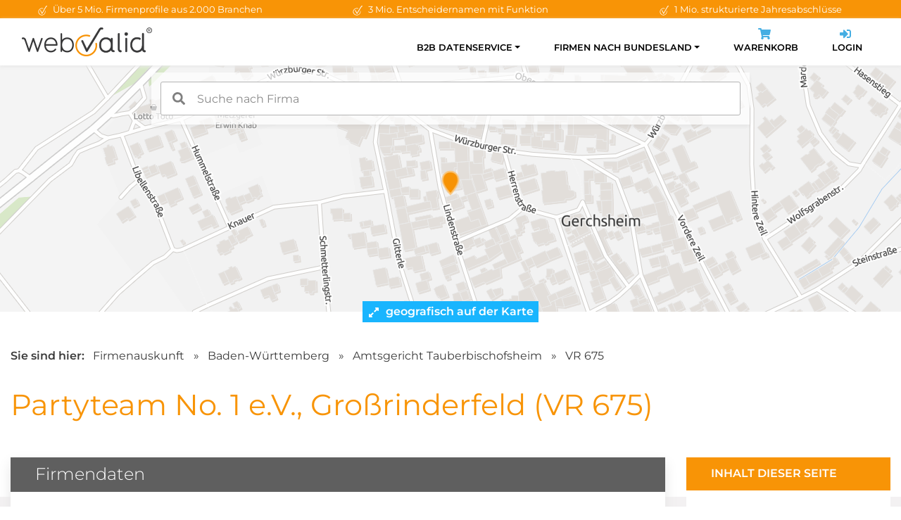

--- FILE ---
content_type: text/html; charset=utf-8
request_url: https://www.webvalid.de/company/Partyteam+No.+1+e.V.,+Gro%C3%9Frinderfeld/VR+675
body_size: 21302
content:
<!doctype html>
<html lang="de">
    <head>
        <meta charset="utf-8">
        <meta name="viewport" content="width=device-width, initial-scale=1, shrink-to-fit=no">
        <title>Partyteam No. 1 e.V. Großrinderfeld VR 675</title>
        <meta name="author" content="webvalid GmbH">
        <meta name="description" content="Partyteam No. 1 e.V., Großrinderfeld, VR 675 ✓ Handelsregisterauszug, Details, Ansprechpartner u.v.m. » Dokumente sofort online verfügbar!">
        <meta name="robots" content="index,follow">
        <meta name="google-site-verification" content="14WYWal_txfvmApXfbZpg3sX64Xpa02qgEtZ0yeNZPg" />
        <link rel="canonical" href="https://www.webvalid.de/company/Partyteam+No.+1+e.V.,+Gro%C3%9Frinderfeld/VR+675" />
        <link rel="apple-touch-icon" sizes="57x57" href="/img/favicon/apple-icon-57x57.png">
        <link rel="apple-touch-icon" sizes="60x60" href="/img/favicon/apple-icon-60x60.png">
        <link rel="apple-touch-icon" sizes="72x72" href="/img/favicon/apple-icon-72x72.png">
        <link rel="apple-touch-icon" sizes="76x76" href="/img/favicon/apple-icon-76x76.png">
        <link rel="apple-touch-icon" sizes="114x114" href="/img/favicon/apple-icon-114x114.png">
        <link rel="apple-touch-icon" sizes="120x120" href="/img/favicon/apple-icon-120x120.png">
        <link rel="apple-touch-icon" sizes="144x144" href="/img/favicon/apple-icon-144x144.png">
        <link rel="apple-touch-icon" sizes="152x152" href="/img/favicon/apple-icon-152x152.png">
        <link rel="apple-touch-icon" sizes="180x180" href="/img/favicon/apple-icon-180x180.png">
        <link rel="icon" type="image/png" sizes="192x192"  href="/img/favicon/android-icon-192x192.png">
        <link rel="icon" type="image/png" sizes="32x32" href="/img/favicon/favicon-32x32.png">
        <link rel="icon" type="image/png" sizes="96x96" href="/img/favicon/favicon-96x96.png">
        <link rel="icon" type="image/png" sizes="16x16" href="/img/favicon/favicon-16x16.png">
        <link rel="preload" href="/css/fonts.css" as="style" onload="this.onload=null;this.rel='stylesheet'">
        <noscript><link href="/css/fonts.css" rel="stylesheet"></noscript>
        <link rel="stylesheet" href="/assets/bootstrap/css/bootstrap-reboot.min.css">
        <link rel="stylesheet" href="/assets/bootstrap/css/bootstrap-grid.min.css">
        <link rel="stylesheet" href="/css/styles.css?v1.11">
                    <link rel="stylesheet" href="/templates/profiles/css/maptiler-markercluster.css">
            <link rel="stylesheet" href="/templates/profiles/css/style.css?v1.1">
                        <script>(function(w,d,s,l,i){w[l]=w[l]||[];w[l].push({'gtm.start': new Date().getTime(),event:'gtm.js'});var f=d.getElementsByTagName(s)[0], j=d.createElement(s),dl=l!='dataLayer'?'&l='+l:'';j.async=true;j.src= 'https://www.googletagmanager.com/gtm.js?id='+i+dl;f.parentNode.insertBefore(j,f);})(window,document,'script','dataLayer','GTM-NKQFT9');</script>
                </head>
    <body>
                    <script>if(!("gdprAppliesGlobally" in window)){window.gdprAppliesGlobally=true}if(!("cmp_id" in window)||window.cmp_id<1){window.cmp_id=0}if(!("cmp_cdid" in window)){window.cmp_cdid="ffeef486be7c"}if(!("cmp_params" in window)){window.cmp_params=""}if(!("cmp_host" in window)){window.cmp_host="c.delivery.consentmanager.net"}if(!("cmp_cdn" in window)){window.cmp_cdn="cdn.consentmanager.net"}if(!("cmp_proto" in window)){window.cmp_proto="https:"}if(!("cmp_codesrc" in window)){window.cmp_codesrc="1"}window.cmp_getsupportedLangs=function(){var b=["DE","EN","FR","IT","NO","DA","FI","ES","PT","RO","BG","ET","EL","GA","HR","LV","LT","MT","NL","PL","SV","SK","SL","CS","HU","RU","SR","ZH","TR","UK","AR","BS","JA","CY"];if("cmp_customlanguages" in window){for(var a=0;a<window.cmp_customlanguages.length;a++){b.push(window.cmp_customlanguages[a].l.toUpperCase())}}return b};window.cmp_getRTLLangs=function(){var a=["AR"];if("cmp_customlanguages" in window){for(var b=0;b<window.cmp_customlanguages.length;b++){if("r" in window.cmp_customlanguages[b]&&window.cmp_customlanguages[b].r){a.push(window.cmp_customlanguages[b].l)}}}return a};window.cmp_getlang=function(a){if(typeof(a)!="boolean"){a=true}if(a&&typeof(cmp_getlang.usedlang)=="string"&&cmp_getlang.usedlang!==""){return cmp_getlang.usedlang}return window.cmp_getlangs()[0]};window.cmp_extractlang=function(a){if(a.indexOf("cmplang=")!=-1){a=a.substr(a.indexOf("cmplang=")+8,2).toUpperCase();if(a.indexOf("&")!=-1){a=a.substr(0,a.indexOf("&"))}}else{a=""}return a};window.cmp_getlangs=function(){var g=window.cmp_getsupportedLangs();var c=[];var f=location.hash;var e=location.search;var j="cmp_params" in window?window.cmp_params:"";var a="languages" in navigator?navigator.languages:[];if(cmp_extractlang(f)!=""){c.push(cmp_extractlang(f))}else{if(cmp_extractlang(e)!=""){c.push(cmp_extractlang(e))}else{if(cmp_extractlang(j)!=""){c.push(cmp_extractlang(j))}else{if("cmp_setlang" in window&&window.cmp_setlang!=""){c.push(window.cmp_setlang.toUpperCase())}else{if("cmp_langdetect" in window&&window.cmp_langdetect==1){c.push(window.cmp_getPageLang())}else{if(a.length>0){for(var d=0;d<a.length;d++){c.push(a[d])}}if("language" in navigator){c.push(navigator.language)}if("userLanguage" in navigator){c.push(navigator.userLanguage)}}}}}}var h=[];for(var d=0;d<c.length;d++){var b=c[d].toUpperCase();if(b.length<2){continue}if(g.indexOf(b)!=-1){h.push(b)}else{if(b.indexOf("-")!=-1){b=b.substr(0,2)}if(g.indexOf(b)!=-1){h.push(b)}}}if(h.length==0&&typeof(cmp_getlang.defaultlang)=="string"&&cmp_getlang.defaultlang!==""){return[cmp_getlang.defaultlang.toUpperCase()]}else{return h.length>0?h:["EN"]}};window.cmp_getPageLangs=function(){var a=window.cmp_getXMLLang();if(a!=""){a=[a.toUpperCase()]}else{a=[]}a=a.concat(window.cmp_getLangsFromURL());return a.length>0?a:["EN"]};window.cmp_getPageLang=function(){var a=window.cmp_getPageLangs();return a.length>0?a[0]:""};window.cmp_getLangsFromURL=function(){var c=window.cmp_getsupportedLangs();var b=location;var m="toUpperCase";var g=b.hostname[m]()+".";var a=b.pathname[m]()+"/";var f=[];for(var e=0;e<c.length;e++){var j=a.substring(0,c[e].length+1);if(g.substring(0,c[e].length+1)==c[e]+"."){f.push(c[e][m]())}else{if(c[e].length==5){var k=c[e].substring(3,5)+"-"+c[e].substring(0,2);if(g.substring(0,k.length+1)==k+"."){f.push(c[e][m]())}}else{if(j==c[e]+"/"||j=="/"+c[e]){f.push(c[e][m]())}else{if(j==c[e].replace("-","/")+"/"||j=="/"+c[e].replace("-","/")){f.push(c[e][m]())}else{if(c[e].length==5){var k=c[e].substring(3,5)+"-"+c[e].substring(0,2);var h=a.substring(0,k.length+1);if(h==k+"/"||h==k.replace("-","/")+"/"){f.push(c[e][m]())}}}}}}}return f};window.cmp_getXMLLang=function(){var c=document.getElementsByTagName("html");if(c.length>0){var c=c[0]}else{c=document.documentElement}if(c&&c.getAttribute){var a=c.getAttribute("xml:lang");if(typeof(a)!="string"||a==""){a=c.getAttribute("lang")}if(typeof(a)=="string"&&a!=""){var b=window.cmp_getsupportedLangs();return b.indexOf(a.toUpperCase())!=-1||b.indexOf(a.substr(0,2).toUpperCase())!=-1?a:""}else{return""}}};(function(){var C=document;var D=C.getElementsByTagName;var o=window;var t="";var h="";var k="";var E=function(e){var i="cmp_"+e;e="cmp"+e+"=";var d="";var l=e.length;var I=location;var J=I.hash;var w=I.search;var u=J.indexOf(e);var H=w.indexOf(e);if(u!=-1){d=J.substring(u+l,9999)}else{if(H!=-1){d=w.substring(H+l,9999)}else{return i in o&&typeof(o[i])!=="function"?o[i]:""}}var G=d.indexOf("&");if(G!=-1){d=d.substring(0,G)}return d};var j=E("lang");if(j!=""){t=j;k=t}else{if("cmp_getlang" in o){t=o.cmp_getlang().toLowerCase();h=o.cmp_getlangs().slice(0,3).join("_");k=o.cmp_getPageLangs().slice(0,3).join("_");if("cmp_customlanguages" in o){var m=o.cmp_customlanguages;for(var y=0;y<m.length;y++){var a=m[y].l.toLowerCase();if(a==t){t="en"}}}}}var q=("cmp_proto" in o)?o.cmp_proto:"https:";if(q!="http:"&&q!="https:"){q="https:"}var n=("cmp_ref" in o)?o.cmp_ref:location.href;if(n.length>300){n=n.substring(0,300)}var A=function(d){var K=C.createElement("script");K.setAttribute("data-cmp-ab","1");K.type="text/javascript";K.async=true;K.src=d;var J=["body","div","span","script","head"];var w="currentScript";var H="parentElement";var l="appendChild";var I="body";if(C[w]&&C[w][H]){C[w][H][l](K)}else{if(C[I]){C[I][l](K)}else{for(var u=0;u<J.length;u++){var G=D(J[u]);if(G.length>0){G[0][l](K);break}}}}};var b=E("design");var c=E("regulationkey");var z=E("gppkey");var s=E("att");var f=o.encodeURIComponent;var g=false;try{g=C.cookie.length>0}catch(B){g=false}var x=E("darkmode");if(x=="0"){x=0}else{if(x=="1"){x=1}else{try{if("matchMedia" in window&&window.matchMedia){var F=window.matchMedia("(prefers-color-scheme: dark)");if("matches" in F&&F.matches){x=1}}}catch(B){x=0}}}var p=q+"//"+o.cmp_host+"/delivery/cmp.php?";p+=("cmp_id" in o&&o.cmp_id>0?"id="+o.cmp_id:"")+("cmp_cdid" in o?"&cdid="+o.cmp_cdid:"")+"&h="+f(n);p+=(b!=""?"&cmpdesign="+f(b):"")+(c!=""?"&cmpregulationkey="+f(c):"")+(z!=""?"&cmpgppkey="+f(z):"");p+=(s!=""?"&cmpatt="+f(s):"")+("cmp_params" in o?"&"+o.cmp_params:"")+(g?"&__cmpfcc=1":"");p+=(x>0?"&cmpdarkmode=1":"");A(p+"&l="+f(t)+"&ls="+f(h)+"&lp="+f(k)+"&o="+(new Date()).getTime());var r="js";var v=E("debugunminimized")!=""?"":".min";if(E("debugcoverage")=="1"){r="instrumented";v=""}if(E("debugtest")=="1"){r="jstests";v=""}A(q+"//"+o.cmp_cdn+"/delivery/"+r+"/cmp_final"+v+".js")})();window.cmp_rc=function(c,b){var l="";try{l=document.cookie}catch(h){l=""}var j="";var f=0;var g=false;while(l!=""&&f<100){f++;while(l.substr(0,1)==" "){l=l.substr(1,l.length)}var k=l.substring(0,l.indexOf("="));if(l.indexOf(";")!=-1){var m=l.substring(l.indexOf("=")+1,l.indexOf(";"))}else{var m=l.substr(l.indexOf("=")+1,l.length)}if(c==k){j=m;g=true}var d=l.indexOf(";")+1;if(d==0){d=l.length}l=l.substring(d,l.length)}if(!g&&typeof(b)=="string"){j=b}return(j)};window.cmp_stub=function(){var a=arguments;__cmp.a=__cmp.a||[];if(!a.length){return __cmp.a}else{if(a[0]==="ping"){if(a[1]===2){a[2]({gdprApplies:gdprAppliesGlobally,cmpLoaded:false,cmpStatus:"stub",displayStatus:"hidden",apiVersion:"2.2",cmpId:31},true)}else{a[2](false,true)}}else{if(a[0]==="getUSPData"){a[2]({version:1,uspString:window.cmp_rc("__cmpccpausps","1---")},true)}else{if(a[0]==="getTCData"){__cmp.a.push([].slice.apply(a))}else{if(a[0]==="addEventListener"||a[0]==="removeEventListener"){__cmp.a.push([].slice.apply(a))}else{if(a.length==4&&a[3]===false){a[2]({},false)}else{__cmp.a.push([].slice.apply(a))}}}}}}};window.cmp_dsastub=function(){var a=arguments;a[0]="dsa."+a[0];window.cmp_gppstub(a)};window.cmp_gppstub=function(){var c=arguments;__gpp.q=__gpp.q||[];if(!c.length){return __gpp.q}var h=c[0];var g=c.length>1?c[1]:null;var f=c.length>2?c[2]:null;var a=null;var j=false;if(h==="ping"){a=window.cmp_gpp_ping();j=true}else{if(h==="addEventListener"){__gpp.e=__gpp.e||[];if(!("lastId" in __gpp)){__gpp.lastId=0}__gpp.lastId++;var d=__gpp.lastId;__gpp.e.push({id:d,callback:g});a={eventName:"listenerRegistered",listenerId:d,data:true,pingData:window.cmp_gpp_ping()};j=true}else{if(h==="removeEventListener"){__gpp.e=__gpp.e||[];a=false;for(var e=0;e<__gpp.e.length;e++){if(__gpp.e[e].id==f){__gpp.e[e].splice(e,1);a=true;break}}j=true}else{__gpp.q.push([].slice.apply(c))}}}if(a!==null&&typeof(g)==="function"){g(a,j)}};window.cmp_gpp_ping=function(){return{gppVersion:"1.1",cmpStatus:"stub",cmpDisplayStatus:"hidden",signalStatus:"not ready",supportedAPIs:["2:tcfeuv2","5:tcfcav1","7:usnat","8:usca","9:usva","10:usco","11:usut","12:usct"],cmpId:31,sectionList:[],applicableSections:[0],gppString:"",parsedSections:{}}};window.cmp_addFrame=function(b){if(!window.frames[b]){if(document.body){var a=document.createElement("iframe");a.style.cssText="display:none";if("cmp_cdn" in window&&"cmp_ultrablocking" in window&&window.cmp_ultrablocking>0){a.src="//"+window.cmp_cdn+"/delivery/empty.html"}a.name=b;a.setAttribute("title","Intentionally hidden, please ignore");a.setAttribute("role","none");a.setAttribute("tabindex","-1");document.body.appendChild(a)}else{window.setTimeout(window.cmp_addFrame,10,b)}}};window.cmp_msghandler=function(d){var a=typeof d.data==="string";try{var c=a?JSON.parse(d.data):d.data}catch(f){var c=null}if(typeof(c)==="object"&&c!==null&&"__cmpCall" in c){var b=c.__cmpCall;window.__cmp(b.command,b.parameter,function(h,g){var e={__cmpReturn:{returnValue:h,success:g,callId:b.callId}};d.source.postMessage(a?JSON.stringify(e):e,"*")})}if(typeof(c)==="object"&&c!==null&&"__uspapiCall" in c){var b=c.__uspapiCall;window.__uspapi(b.command,b.version,function(h,g){var e={__uspapiReturn:{returnValue:h,success:g,callId:b.callId}};d.source.postMessage(a?JSON.stringify(e):e,"*")})}if(typeof(c)==="object"&&c!==null&&"__tcfapiCall" in c){var b=c.__tcfapiCall;window.__tcfapi(b.command,b.version,function(h,g){var e={__tcfapiReturn:{returnValue:h,success:g,callId:b.callId}};d.source.postMessage(a?JSON.stringify(e):e,"*")},b.parameter)}if(typeof(c)==="object"&&c!==null&&"__gppCall" in c){var b=c.__gppCall;window.__gpp(b.command,function(h,g){var e={__gppReturn:{returnValue:h,success:g,callId:b.callId}};d.source.postMessage(a?JSON.stringify(e):e,"*")},"parameter" in b?b.parameter:null,"version" in b?b.version:1)}if(typeof(c)==="object"&&c!==null&&"__dsaCall" in c){var b=c.__dsaCall;window.__dsa(b.command,function(h,g){var e={__dsaReturn:{returnValue:h,success:g,callId:b.callId}};d.source.postMessage(a?JSON.stringify(e):e,"*")},"parameter" in b?b.parameter:null,"version" in b?b.version:1)}};window.cmp_setStub=function(a){if(!(a in window)||(typeof(window[a])!=="function"&&typeof(window[a])!=="object"&&(typeof(window[a])==="undefined"||window[a]!==null))){window[a]=window.cmp_stub;window[a].msgHandler=window.cmp_msghandler;window.addEventListener("message",window.cmp_msghandler,false)}};window.cmp_setGppStub=function(a){if(!(a in window)||(typeof(window[a])!=="function"&&typeof(window[a])!=="object"&&(typeof(window[a])==="undefined"||window[a]!==null))){window[a]=window.cmp_gppstub;window[a].msgHandler=window.cmp_msghandler;window.addEventListener("message",window.cmp_msghandler,false)}};if(!("cmp_noiframepixel" in window)){window.cmp_addFrame("__cmpLocator")}if((!("cmp_disableusp" in window)||!window.cmp_disableusp)&&!("cmp_noiframepixel" in window)){window.cmp_addFrame("__uspapiLocator")}if((!("cmp_disabletcf" in window)||!window.cmp_disabletcf)&&!("cmp_noiframepixel" in window)){window.cmp_addFrame("__tcfapiLocator")}if((!("cmp_disablegpp" in window)||!window.cmp_disablegpp)&&!("cmp_noiframepixel" in window)){window.cmp_addFrame("__gppLocator")}if((!("cmp_disabledsa" in window)||!window.cmp_disabledsa)&&!("cmp_noiframepixel" in window)){window.cmp_addFrame("__dsaLocator")}window.cmp_setStub("__cmp");if(!("cmp_disabletcf" in window)||!window.cmp_disabletcf){window.cmp_setStub("__tcfapi")}if(!("cmp_disableusp" in window)||!window.cmp_disableusp){window.cmp_setStub("__uspapi")}if(!("cmp_disablegpp" in window)||!window.cmp_disablegpp){window.cmp_setGppStub("__gpp")}if(!("cmp_disabledsa" in window)||!window.cmp_disabledsa){window.cmp_setGppStub("__dsa")};</script>
            <noscript><iframe src="https://www.googletagmanager.com/ns.html?id=GTM-NKQFT9" height="0" width="0" style="display:none;visibility:hidden"></iframe></noscript>
                    <div id="wrapper">
        <div class="topbar">
    <div class="container">
        <div class="row">
            <div class="col-md-4 text-center">
                <img class="icon" width="16px" height="16px" src="/img/icons/wv_check.svg" alt="Check">
                Über 5 Mio. Firmenprofile aus 2.000 Branchen
            </div>
            <div class="col-md-4 text-center">
                <img class="icon" width="16px" height="16px" src="/img/icons/wv_check.svg" alt="Check">
                3 Mio. Entscheidernamen mit Funktion
            </div>
            <div class="col-md-4 text-center">
                <img class="icon" width="16px" height="16px" src="/img/icons/wv_check.svg" alt="Check">
                1 Mio. strukturierte Jahresabschlüsse
            </div>
        </div>
    </div>
</div>

<div class="navigation-fixed">
    <div class="container">
        <nav class="navbar navbar-expand-lg">
            <a class="navbar-brand" href="/">
                <img src="/img/logo-webvalid.png" width="185px" height="41px" alt="webvalid">
            </a>
            <button class="navbar-toggler" type="button" data-toggle="collapse" data-target="#navbarSupportedContent" aria-controls="navbarSupportedContent" aria-expanded="false" aria-label="Toggle navigation">
                <span class="navbar-toggler-icon"></span>
            </button>
            <div class="collapse navbar-collapse" id="navbarSupportedContent">
                <ul class="navbar-nav ml-auto">
                                        <li class="nav-item active dropdown ">
                        <a class="nav-link dropdown-toggle" id="navbarDropdown1" role="button" data-toggle="dropdown" aria-haspopup="true" aria-expanded="false">B2B Datenservice</a>
                        <div class="dropdown-menu" aria-labelledby="navbarDropdown1">
                                                        <a class="dropdown-item " href="/b2b-datenservice/neukundengewinnung">Neukundengewinnung</a>
                                                        <a class="dropdown-item " href="/b2b-datenservice/firmendatenbank">Firmendatenbank</a>
                                                        <a class="dropdown-item " href="/b2b-datenservice/stammdatenpflege">Stammdatenpflege</a>
                                                        <a class="dropdown-item " href="/b2b-datenservice/pakete-und-preise">Pakete &amp; Preise</a>
                                                    </div>
                                            </li>
                                        <li class="nav-item active dropdown ">
                        <a class="nav-link dropdown-toggle" id="navbarDropdown2" role="button" data-toggle="dropdown" aria-haspopup="true" aria-expanded="false">Firmen nach Bundesland</a>
                        <div class="dropdown-menu" aria-labelledby="navbarDropdown2">
                                                        <a class="dropdown-item " href="/firmen-nach-bundesland/Baden-Wuerttemberg">Baden-Württemberg</a>
                                                        <a class="dropdown-item " href="/firmen-nach-bundesland/Bayern">Bayern</a>
                                                        <a class="dropdown-item " href="/firmen-nach-bundesland/Berlin">Berlin</a>
                                                        <a class="dropdown-item " href="/firmen-nach-bundesland/Brandenburg">Brandenburg</a>
                                                        <a class="dropdown-item " href="/firmen-nach-bundesland/Bremen">Bremen</a>
                                                        <a class="dropdown-item " href="/firmen-nach-bundesland/Hamburg">Hamburg</a>
                                                        <a class="dropdown-item " href="/firmen-nach-bundesland/Hessen">Hessen</a>
                                                        <a class="dropdown-item " href="/firmen-nach-bundesland/Mecklenburg-Vorpommern">Mecklenburg-Vorpommern</a>
                                                        <a class="dropdown-item " href="/firmen-nach-bundesland/Niedersachsen">Niedersachsen</a>
                                                        <a class="dropdown-item " href="/firmen-nach-bundesland/Nordrhein-Westfalen">Nordrhein-Westfalen</a>
                                                        <a class="dropdown-item " href="/firmen-nach-bundesland/Rheinland-Pfalz">Rheinland-Pfalz</a>
                                                        <a class="dropdown-item " href="/firmen-nach-bundesland/Saarland">Saarland</a>
                                                        <a class="dropdown-item " href="/firmen-nach-bundesland/Sachsen">Sachsen</a>
                                                        <a class="dropdown-item " href="/firmen-nach-bundesland/Sachsen-Anhalt">Sachsen-Anhalt</a>
                                                        <a class="dropdown-item " href="/firmen-nach-bundesland/Schleswig-Holstein">Schleswig-Holstein</a>
                                                        <a class="dropdown-item " href="/firmen-nach-bundesland/Thueringen">Thüringen</a>
                                                    </div>
                                            </li>
                    
                    <li class="nav-item">
                        <a class="nav-link" href="/cart">
                            <div class="icon-wrapper d-none d-lg-block">
                                <svg aria-hidden="true" focusable="false" class="icon" role="img" xmlns="http://www.w3.org/2000/svg" viewBox="0 0 576 512"><path fill="currentColor" d="M528.12 301.319l47.273-208C578.806 78.301 567.391 64 551.99 64H159.208l-9.166-44.81C147.758 8.021 137.93 0 126.529 0H24C10.745 0 0 10.745 0 24v16c0 13.255 10.745 24 24 24h69.883l70.248 343.435C147.325 417.1 136 435.222 136 456c0 30.928 25.072 56 56 56s56-25.072 56-56c0-15.674-6.447-29.835-16.824-40h209.647C430.447 426.165 424 440.326 424 456c0 30.928 25.072 56 56 56s56-25.072 56-56c0-22.172-12.888-41.332-31.579-50.405l5.517-24.276c3.413-15.018-8.002-29.319-23.403-29.319H218.117l-6.545-32h293.145c11.206 0 20.92-7.754 23.403-18.681z"></path></svg>
                                <span id="numCart" class="count-badge"></span>
                            </div>
                            Warenkorb
                        </a>
                    </li>

                    <li class="nav-item">
                        <a class="nav-link" href="https://app.webvalid.de/" target="_blank" rel="noreferrer">
                            <div class="icon-wrapper d-none d-lg-block">
                                <svg aria-hidden="true" focusable="false" class="icon" role="img" xmlns="http://www.w3.org/2000/svg" viewBox="0 0 512 512"><path fill="currentColor" d="M416 448h-84c-6.6 0-12-5.4-12-12v-40c0-6.6 5.4-12 12-12h84c17.7 0 32-14.3 32-32V160c0-17.7-14.3-32-32-32h-84c-6.6 0-12-5.4-12-12V76c0-6.6 5.4-12 12-12h84c53 0 96 43 96 96v192c0 53-43 96-96 96zm-47-201L201 79c-15-15-41-4.5-41 17v96H24c-13.3 0-24 10.7-24 24v96c0 13.3 10.7 24 24 24h136v96c0 21.5 26 32 41 17l168-168c9.3-9.4 9.3-24.6 0-34z"></path></svg>
                            </div>
                            Login
                        </a>
                    </li>
                </ul>
            </div>
        </nav>
    </div>
</div>

<div id="map-wrapper">
    <div id="search-wrapper">
        <input id="autoComplete" class="search-input" style="width: 100%;" autocomplete="off">
    </div>

    <div id="map" style="background-image: url('https://data.webvalid.de/maps/97950/643b46842d5a876f5743edf3e30be004b15d8e67d82ae5f9379d53e71c68bf52.png'); background-repeat: no-repeat; height: 100%; position: absolute; top: 0; width: 100%; background-position: 50% 30%; image-rendering: pixelated; -ms-interpolation-mode: nearest-neighbor;"></div>

    <div class="open-map" onclick="loadMap()">
        <div class="text">
            <svg aria-hidden="true" focusable="false" data-prefix="fas" data-icon="expand-alt" class="svg-inline--fa fa-expand-alt fa-w-14 icon" role="img" xmlns="http://www.w3.org/2000/svg" viewBox="0 0 448 512"><path fill="currentColor" d="M212.686 315.314L120 408l32.922 31.029c15.12 15.12 4.412 40.971-16.97 40.971h-112C10.697 480 0 469.255 0 456V344c0-21.382 25.803-32.09 40.922-16.971L72 360l92.686-92.686c6.248-6.248 16.379-6.248 22.627 0l25.373 25.373c6.249 6.248 6.249 16.378 0 22.627zm22.628-118.628L328 104l-32.922-31.029C279.958 57.851 290.666 32 312.048 32h112C437.303 32 448 42.745 448 56v112c0 21.382-25.803 32.09-40.922 16.971L376 152l-92.686 92.686c-6.248 6.248-16.379 6.248-22.627 0l-25.373-25.373c-6.249-6.248-6.249-16.378 0-22.627z"></path></svg>
            geografisch auf der Karte erkunden
        </div>
        <div class="text-open">
            <svg aria-hidden="true" focusable="false" data-prefix="fas" data-icon="compress-alt" class="svg-inline--fa fa-compress-alt fa-w-14 icon" role="img" xmlns="http://www.w3.org/2000/svg" viewBox="0 0 448 512"><path fill="currentColor" d="M4.686 427.314L104 328l-32.922-31.029C55.958 281.851 66.666 256 88.048 256h112C213.303 256 224 266.745 224 280v112c0 21.382-25.803 32.09-40.922 16.971L152 376l-99.314 99.314c-6.248 6.248-16.379 6.248-22.627 0L4.686 449.941c-6.248-6.248-6.248-16.379 0-22.627zM443.314 84.686L344 184l32.922 31.029c15.12 15.12 4.412 40.971-16.97 40.971h-112C234.697 256 224 245.255 224 232V120c0-21.382 25.803-32.09 40.922-16.971L296 136l99.314-99.314c6.248-6.248 16.379-6.248 22.627 0l25.373 25.373c6.248 6.248 6.248 16.379 0 22.627z"></path></svg>
            Karte einklappen
        </div>
    </div>
</div>

<input type="hidden" id="lat" value="49.7063865">
<input type="hidden" id="lon" value="9.7827154">
<input type="hidden" id="wvid" value="1004407778">

<section>
    <div class="container">
        <div class="breadcrumb">
            <strong class="pr-2">Sie sind hier:</strong>
            <a href="/b2b-datenservice/firmendatenbank">Firmenauskunft</a>
            <span>&raquo;</span>
            <a href="/firmen-nach-bundesland/Baden-Wuerttemberg">Baden-Württemberg</a>
            <span>&raquo;</span>
            <a href="/firmen-nach-bundesland/Baden-Wuerttemberg/AG/Tauberbischofsheim">Amtsgericht Tauberbischofsheim</a>
            <span>&raquo;</span>
            <a href="/company/Partyteam+No.+1+e.V.,+Gro%C3%9Frinderfeld/VR+675">VR 675</a>
        </div>

        <div class="row">
            <div class="col-md-9 text-left">
                <h1 class="mb-0">
                                        Partyteam No. 1 e.V., Großrinderfeld (VR 675)
                                    </h1>
            </div>
        </div>

    </div>
</section>

<section class="bg-gray pt-0" style="position:relative;">
    <div class="b-top"></div>
    <div class="container">
        <div class="row">
            <div class="col-xl-9">
                <div id="firmendaten" class="profile-box">
                    <div class="header">
                        <h2>Firmendaten</h2>
                    </div>
                    <div class="content">
                        <div class="row">
                            <div class="col-md-6">
                                <div class="label-header">Anschrift</div>
                                <div class="data">
                                                                        
                                                                        Lindenstr. 1<br>
                                    97950 Großrinderfeld
                                </div>


                                <div class="data">
                                    <span class="t-label w-100">Frühere Anschriften: <span class="count-badge">2</span></span><br>
                                                                                                                    ( , 97950 )<br>
                                                                                ( , 97950 Gerchseim<br>
                                                                                                            </div>

                            </div>
                            <div class="col-md-6">
                                <div class="label-header">Kontaktmöglichkeit</div>
                                <div class="data">

                                                                        
                                    <span class="space"><span class="t-label">Telefon:</span> <i class="text-muted">keine Angabe</i></span><br>
                                    <span class="space"><span class="t-label">Fax:</span> <i class="text-muted">keine Angabe</i><br>
                                    <span class="space"><span class="t-label">E-Mail:</span> <i class="text-muted">keine Angabe</i><br>
                                    <span class="space"><span class="t-label">Webseite:</span> <i class="text-muted">keine Angabe</i></span><br>
                                                                            <span class="space">
                                        <span class="t-label">Netzwerke:</span>
                                                                                                                                                                                                                                                                                                                                                                                                                                                                                                                    </span>
                                                                    </div>
                            </div>
                        </div>

                        <div class="row">
                            
                                                    </div>

                        <div class="row">
                            <div class="col-md-6">
                                <div class="label-header">Details zum Unternehmen</div>
                                <div class="data">
                                    <span class="t-label">Gründung:</span> <i class="text-muted">keine Angabe</i><br>
                                    <span class="t-label">Mitarbeiterzahl:</span>
                                    <i class="text-muted">keine Angabe</i><br>
                                    <span class="t-label">Stammkapital:</span> <i class="text-muted">keine Angabe</i><br>
                                    <span class="t-label">Branche: <span class="count-badge"> 1</span></span>
                                    <span class="text-muted"><svg aria-hidden="true" focusable="false" data-prefix="fas" data-icon="lock" class="svg-inline--fa fa-lock fa-w-14 icon" role="img" xmlns="http://www.w3.org/2000/svg" viewBox="0 0 448 512"><path fill="currentColor" d="M400 224h-24v-72C376 68.2 307.8 0 224 0S72 68.2 72 152v72H48c-26.5 0-48 21.5-48 48v192c0 26.5 21.5 48 48 48h352c26.5 0 48-21.5 48-48V272c0-26.5-21.5-48-48-48zm-104 0H152v-72c0-39.7 32.3-72 72-72s72 32.3 72 72v72z"></path></svg> im <a href="/b2b-datenservice/pakete-und-preise">Vollprofil</a> enthalten</span></span><br>
                                </div>
                            </div>
                            <div class="col-md-6">
                                <div class="label-header">Register</div>
                                <div class="data">
                                    <span class="t-label">Registernr.:</span> VR 675<br>
                                    <span class="t-label">Amtsgericht:</span> Tauberbischofsheim<br>
                                    <span class="t-label">Rechtsform:</span> eV
                                </div>
                            </div>
                        </div>

                        <div class="row">
                            <div class="col-md-12">
                                <div class="label-header">Kurzzusammenfassung zum Unternehmen</div>
                                <div class="data">
                                    Die Partyteam No. 1 e.V. aus Großrinderfeld ist im Handelsregister Tauberbischofsheim unter der Nummer VR 675 verzeichnet. Nach der Gründung am  hat die Partyteam No. 1 e.V. ihren Standort mindestens zweimal geändert.  Die Partyteam No. 1 e.V. weist zur Zeit 0 Entscheider in der ersten Führungsebene auf (z.B. Geschäftsführer und Prokuristen).
                                </div>
                            </div>

                            <div class="col-md-12 text-right mt-2">
                                <small>(Letzte Profiländerung: 16.08.2019)</small>
                            </div>
                        </div>
                    </div>
                </div>


                <div id="dokumente" class="profile-box">
                    <div class="header">
                        <h2>Amtliche Dokumente | <span class="text-orange">sofort per E-Mail</span></h2>
                    </div>
                    <div class="content">
                        <div class="row">
                            <div class="col-lg-5">
                                <p>Unser Service schickt Ihnen amtliche Handels&shy;register&shy;dokumente und veröffentlichte Bilanz&shy;informationen direkt per E-Mail.</p>
                                <p class="mt-4"><b>Ihre Vorteile im Überblick:</b></p>

                                <ul class="check-list">
                                    <li><img class="icon" width="16px" height="16px" src="/img/icons/wv_check-color.svg" alt="Check">rund um die Uhr abrufbar (24/7)</li>
                                    <li><img class="icon" width="16px" height="16px" src="/img/icons/wv_check-color.svg" alt="Check">keine Anmeldung und kein Abo</li>
                                    <li><img class="icon" width="16px" height="16px" src="/img/icons/wv_check-color.svg" alt="Check">Bearbeitung in Echtzeit</li>
                                    <li><img class="icon" width="16px" height="16px" src="/img/icons/wv_check-color.svg" alt="Check">schnelle Lieferung per E-Mail</li>
                                    <li><img class="icon" width="16px" height="16px" src="/img/icons/wv_check-color.svg" alt="Check">einheitlich im pdf-Format</li>
                                    <li><img class="icon" width="16px" height="16px" src="/img/icons/wv_check-color.svg" alt="Check">unkomplizierte Bezahlung</li>
                                </ul>
                            </div>

                            <style>
                                .documents .row {
                                    padding: .75rem;
                                }
                            </style>

                            <div class="col-lg-7">
                                <div class="documents">
                                                                        <div class="row m-0">
                                        <div class="col-8">
                                            <div class="title">Aktueller Handels&shy;register&shy;auszug</div>
                                            <div class="desc">Amtlicher Abdruck zum Unternehmen</div>
                                            <span class="count-badge">12,00 &euro;</span>
                                        </div>
                                        <div class="col-4">
                                            <button class="btn btnCart btn-block btn-blue" data-blocked="no" data-type="excerpt" data-id="B1706" data-department="VR" data-number="675">
                                                <svg aria-hidden="true" focusable="false" data-prefix="fas" data-icon="shopping-cart" class="icon" role="img" xmlns="http://www.w3.org/2000/svg" viewBox="0 0 576 512"><path fill="currentColor" d="M528.12 301.319l47.273-208C578.806 78.301 567.391 64 551.99 64H159.208l-9.166-44.81C147.758 8.021 137.93 0 126.529 0H24C10.745 0 0 10.745 0 24v16c0 13.255 10.745 24 24 24h69.883l70.248 343.435C147.325 417.1 136 435.222 136 456c0 30.928 25.072 56 56 56s56-25.072 56-56c0-15.674-6.447-29.835-16.824-40h209.647C430.447 426.165 424 440.326 424 456c0 30.928 25.072 56 56 56s56-25.072 56-56c0-22.172-12.888-41.332-31.579-50.405l5.517-24.276c3.413-15.018-8.002-29.319-23.403-29.319H218.117l-6.545-32h293.145c11.206 0 20.92-7.754 23.403-18.681z"></path></svg> In den Warenkorb
                                            </button>
                                            <a href="/files/Hamburg_HRB_985117_Aktueller_Abdruck.pdf" target="_blank" class="tlink"><div class="txt-small">Beispiel-Dokument</div></a>
                                        </div>
                                    </div>
                                    <hr>
                                    <div class="row m-0">
                                        <div class="col-8">
                                            <div class="title">Chronologischer Handels&shy;register&shy;auszug</div>
                                            <div class="desc">Amtlicher Abdruck zum Unternehmen</div>
                                            <span class="count-badge">12,00 &euro;</span>
                                        </div>
                                        <div class="col-4">
                                            <button class="btn btnCart btn-block btn-blue" data-type="cd" data-id="B1706" data-department="VR" data-number="675">
                                                <svg aria-hidden="true" focusable="false" data-prefix="fas" data-icon="shopping-cart" class="icon" role="img" xmlns="http://www.w3.org/2000/svg" viewBox="0 0 576 512"><path fill="currentColor" d="M528.12 301.319l47.273-208C578.806 78.301 567.391 64 551.99 64H159.208l-9.166-44.81C147.758 8.021 137.93 0 126.529 0H24C10.745 0 0 10.745 0 24v16c0 13.255 10.745 24 24 24h69.883l70.248 343.435C147.325 417.1 136 435.222 136 456c0 30.928 25.072 56 56 56s56-25.072 56-56c0-15.674-6.447-29.835-16.824-40h209.647C430.447 426.165 424 440.326 424 456c0 30.928 25.072 56 56 56s56-25.072 56-56c0-22.172-12.888-41.332-31.579-50.405l5.517-24.276c3.413-15.018-8.002-29.319-23.403-29.319H218.117l-6.545-32h293.145c11.206 0 20.92-7.754 23.403-18.681z"></path></svg> In den Warenkorb
                                            </button>
                                            <a href="/files/Hamburg_HRB_985117_Chronologischer_Abdruck.pdf" target="_blank" class="tlink"><div class="txt-small">Beispiel-Dokument</div></a>
                                        </div>
                                    </div>
                                    <hr>
                                    <div class="row m-0">
                                        <div class="col-8">
                                            <div class="title">Veröffentlichte Bilanz&shy;angaben</div>
                                            <div class="desc">Jahresabschluss als Chart und im Original</div>
                                            <span class="count-badge">8,50 &euro;</span>
                                        </div>
                                        <div class="col-4">
                                            <button class="btn btnCart btn-block btn-grey" data-blocked="yes" data-type="annual_report" data-id="B1706" data-department="VR" data-number="675" data-lz="15979410675">
                                                <svg aria-hidden="true" focusable="false" data-prefix="fas" data-icon="times" class="icon" role="img" xmlns="http://www.w3.org/2000/svg" viewBox="0 0 576 512"><path fill="currentColor" d="M242.72 256l100.07-100.07c12.28-12.28 12.28-32.19 0-44.48l-22.24-22.24c-12.28-12.28-32.19-12.28-44.48 0L176 189.28 75.93 89.21c-12.28-12.28-32.19-12.28-44.48 0L9.21 111.45c-12.28 12.28-12.28 32.19 0 44.48L109.28 256 9.21 356.07c-12.28 12.28-12.28 32.19 0 44.48l22.24 22.24c12.28 12.28 32.2 12.28 44.48 0L176 322.72l100.07 100.07c12.28 12.28 32.2 12.28 44.48 0l22.24-22.24c12.28-12.28 12.28-32.19 0-44.48L242.72 256z"/></svg> Nicht verfügbar
                                            </button>
                                        </div>
                                    </div>
                                </div>

                                <div class="row mt-2">
                                    <div class="col-md-8">
                                        <svg class="img-fluid float-left" width="40px" viewBox="0 0 32 32"><g fill="none"><path fill="#000" fill-rule="nonzero" d="M8.34216393 12.7568096C8.61266031 12.4184964 8.79621694 11.964212 8.74781212 11.5 8.35184104 11.5197012 7.86866031 11.7612241 7.58891092 12.0998265 7.33773019 12.3897735 7.1154073 12.8630651 7.17335429 13.3078265 7.61784586 13.3463807 8.0619326 13.0856578 8.34216393 12.7568096M8.74276152 13.3946699C8.09724827 13.356212 7.54842899 13.761012 7.24014947 13.761012 6.93173501 13.761012 6.45967718 13.4140434 5.94912297 13.4233928 5.28460248 13.433147 4.6680049 13.8088771 4.33077116 14.4064482 3.6371808 15.6019181 4.14773502 17.3752 4.82222176 18.3488289 5.14977839 18.8305253 5.54451574 19.3608964 6.06466995 19.3418313 6.55612056 19.3225542 6.74873742 19.0236241 7.34611574 19.0236241 7.94305068 19.0236241 8.11656393 19.3418313 8.63679525 19.3321928 9.17628441 19.3225542 9.5135567 18.8502651 9.84111333 18.3681253 10.2168627 17.8190169 10.3706748 17.2888193 10.3803519 17.2597108 10.3706748 17.2500723 9.340082 16.8546988 9.33052056 15.6691759 9.32078562 14.6765205 10.1396579 14.2043663 10.1781928 14.1750843 9.71577357 13.4911518 8.99324827 13.4140434 8.74276152 13.3946699M14.7108819 12C16.1138698 12 17.0909108 12.967094 17.0909108 14.3751132 17.0909108 15.7881638 16.0938602 16.7603277 14.6757976 16.7603277L13.1224096 16.7603277 13.1224096 19.2305349 12 19.2305349 12 12 14.7108819 12zM13.1224096 15.8182168L14.4101976 15.8182168C15.3873349 15.8182168 15.9434602 15.2921446 15.9434602 14.3801446 15.9434602 13.468241 15.3873349 12.9470843 14.4152096 12.9470843L13.1224096 12.9470843 13.1224096 15.8182168zM17.3693686 17.7324337C17.3693686 16.805359 18.0758939 16.2742168 19.3786409 16.1941012L20.7766168 16.1088385 20.7766168 15.7080289C20.7766168 15.1217542 20.3907855 14.8010602 19.7043662 14.8010602 19.1380819 14.8010602 18.7272096 15.0916819 18.6420626 15.5376385L17.6298409 15.5376385C17.6599903 14.6005976 18.5418409 13.9192096 19.7344192 13.9192096 21.0171759 13.9192096 21.8539759 14.5906506 21.8539759 15.6328289L21.8539759 19.2305349 20.8167132 19.2305349 20.8167132 18.363759 20.7916915 18.363759C20.4960385 18.929947 19.8446072 19.2856289 19.1380819 19.2856289 18.0958843 19.2856289 17.3693686 18.664347 17.3693686 17.7324337zM20.7766168 17.2663903L20.7766168 16.860453 19.5289445 16.940665C18.8274506 16.9857156 18.4617253 17.2462843 18.4617253 17.7022843 18.4617253 18.1432096 18.8425253 18.4289156 19.4387662 18.4289156 20.2003662 18.4289156 20.7766168 17.942747 20.7766168 17.2663903zM22.8075373 21.1647229L22.8075373 20.297947C22.877706 20.3078168 23.0480192 20.3178602 23.1381783 20.3178602 23.6342939 20.3178602 23.9148723 20.107547 24.0852819 19.5663036L24.1855036 19.2456096 22.2864 13.984347 23.4588723 13.984347 24.7817445 18.2533976 24.8067662 18.2533976 26.1296385 13.984347 27.2721542 13.984347 25.3028819 19.5112096C24.8519132 20.7788915 24.3357879 21.1948723 23.2434313 21.1948723 23.1582843 21.1948723 22.8826409 21.1848289 22.8075373 21.1647229z"></path></g></svg>
                                        <svg class="img-fluid float-left" width="40px" viewBox="0 0 32 32">><g fill="none"><path fill="#009DDD" fill-rule="nonzero" d="M22.1882692,11.3870968 L22.1882692,11.3870968 L22.1882692,11.3870968 C22.1721154,11.4932101 22.1536538,11.6016946 22.1328846,11.7131433 C21.4192307,15.478091 18.9776923,16.7787201 15.8594231,16.7787201 L14.2717307,16.7787201 C13.8903846,16.7787201 13.5690384,17.0632697 13.5096154,17.449783 L13.5096154,17.449783 L13.5096154,17.449783 L12.6967307,22.7471492 L12.4665384,24.2487415 C12.4278846,24.502465 12.6182692,24.7312903 12.8675,24.7312903 L15.6834615,24.7312903 C16.0169231,24.7312903 16.3001923,24.4823094 16.3526923,24.1444066 L16.3803846,23.9973893 L16.9105769,20.5401109 L16.9446154,20.3504111 C16.9965384,20.0113228 17.2803846,19.7623418 17.6138461,19.7623418 L18.035,19.7623418 C20.7632692,19.7623418 22.8990384,18.6241432 23.5232692,15.3304808 C23.7840384,13.9545647 23.6490384,12.8056954 22.9590384,11.9976929 C22.7501923,11.7540473 22.4911538,11.5518985 22.1882692,11.3870968 Z"></path><path fill="#202C69" fill-rule="nonzero" d="M21.4482461,10.0388218 C21.3247107,9.9975166 21.1972536,9.95996644 21.0665283,9.92617129 C20.9351494,9.89312715 20.8005024,9.86383803 20.6619337,9.83830392 C20.176943,9.74818353 19.6455448,9.70537634 19.0762363,9.70537634 L14.270776,9.70537634 C14.1524696,9.70537634 14.0400459,9.73616748 13.9393875,9.79174172 C13.7178082,9.91415524 13.5530943,10.1552273 13.5132231,10.4503715 L12.4909516,17.8898095 L12.4615385,18.1068495 C12.528862,17.6171954 12.8929318,17.2567138 13.3249788,17.2567138 L15.1237583,17.2567138 C18.6566083,17.2567138 21.4227546,15.6082617 22.2312903,10.8393912 C22.2554745,10.6982026 22.2757369,10.560769 22.2940385,10.4263394 C22.0894534,10.3016729 21.8678741,10.1950304 21.6293005,10.1041591 C21.5704742,10.081629 21.5096869,10.0598499 21.4482461,10.0388218 Z"></path><path fill="#1F3A85" fill-rule="nonzero" d="M14.546532,11.2220323 C14.5817243,11.0065161 14.7271089,10.8304839 14.9226859,10.7416452 C15.0121089,10.7010645 15.1107628,10.6785806 15.2151859,10.6785806 L19.4567243,10.6785806 C19.9592243,10.6785806 20.4282628,10.7098387 20.8563397,10.7756452 C20.9786474,10.7942903 21.0974936,10.8156774 21.2134551,10.8398065 C21.3288397,10.8644839 21.4413397,10.8919032 21.5503782,10.9220645 C21.6046089,10.9374194 21.6582628,10.9533226 21.7107628,10.9692258 C21.9213397,11.0355806 22.1169166,11.114 22.2974936,11.2044839 C22.5098012,9.91741935 22.2957628,9.04109677 21.5636474,8.24758065 C20.756532,7.374 19.2998012,7 17.4357628,7 L12.0242243,7 C11.6434551,7 11.3186474,7.26322581 11.2598012,7.62132258 L9.00576278,21.202129 C8.96133971,21.4708387 9.17941663,21.7132258 9.46441663,21.7132258 L12.8053782,21.7132258 L13.6442243,16.6543548 L14.546532,11.2220323 Z"></path></g></svg>
                                        <svg class="img-fluid float-left" width="40px" viewBox="0 0 32 32"><g fill="none"><path fill="#FF9500" d="M19.9826544,9 C18.7185057,9 17.4904689,8.99990129 16.3899535,9.55888963 C15.2902395,10.1179007 14.3188236,11.2367479 13.5712426,13.4743941 C13.4092141,13.9554967 13.3235124,14.3699998 13.3122834,14.7298231 C13.3010574,15.090449 13.3636435,15.3972223 13.5000043,15.6638762 C13.6684502,15.989162 13.9411777,16.2951901 14.2820817,16.5530097 C14.623787,16.8116317 15.0319645,17.0213386 15.4723325,17.1554695 C15.4891765,17.1602864 15.7202884,17.2261032 16.0010332,17.3064211 C16.2801722,17.3867389 16.6065823,17.4830226 16.8135298,17.5456699 C16.9346504,17.582616 17.0676911,17.630859 17.1880103,17.7039485 C17.309131,17.7754311 17.4174897,17.8717543 17.4856692,18.0050817 C17.5305891,18.0934304 17.5546934,18.1906528 17.5570997,18.2942615 C17.5603034,18.3986747 17.5425584,18.5112273 17.5016496,18.6300971 C17.3989788,18.933697 17.2433579,19.129656 16.9465714,19.2493293 C16.6513889,19.3690016 16.2158807,19.4074144 15.5549299,19.4122342 L7.30423152,19.4122342 L6,23 L14.8313832,23 C15.6623847,23 17.181588,23.0000987 18.6414562,22.3784551 C20.1013234,21.7576003 21.5019917,20.5166782 22.0947621,18.0324571 C22.3177532,17.0991671 22.2487112,16.338554 21.8837444,15.740991 C21.5171727,15.1442314 20.8546171,14.7106039 19.88966,14.4335088 C19.88966,14.4335088 19.6739559,14.3706828 19.4196821,14.2975943 C19.1670123,14.2245057 18.8742114,14.141046 18.7250167,14.0976742 C18.4779619,14.0269951 18.2878189,13.8840112 18.175522,13.7016895 C18.0640265,13.5201724 18.0303267,13.299283 18.0936945,13.0735896 C18.16027,12.8390628 18.3207242,12.6519154 18.5517356,12.5226044 C18.7843517,12.3940948 19.0891466,12.3234552 19.4452897,12.3234552 L24.5788472,12.3234552 C24.6149425,12.2712491 24.6478764,12.2142982 24.6839716,12.162092 C25.6216552,10.8336396 26.7567064,9.75900119 28,9 L19.9826544,9 L19.9826544,9 Z"></path></g></svg>
                                        <svg class="img-fluid float-left" width="40px" viewBox="0 0 32 32"><circle cx="10" cy="15" r="7" fill="#E7001A"></circle><circle cx="20" cy="15" r="7" fill="#F49B1C"></circle></svg>
                                        <svg class="img-fluid float-left" width="40px" viewBox="0 0 88 88"><path fill-rule="evenodd" clip-rule="evenodd" d="M45.0083 40.562C44.9748 43.218 47.3602 44.7002 49.1571 45.5814C51.0033 46.4856 51.6234 47.0654 51.6164 47.8739C51.6023 49.1114 50.1436 49.6575 48.7783 49.6788C46.3965 49.716 45.0118 49.0317 43.9108 48.5139L43.0529 52.5546C44.1574 53.067 46.2027 53.5138 48.3238 53.5333C53.3023 53.5333 56.5597 51.06 56.5773 47.225C56.5966 42.3581 49.8882 42.0886 49.934 39.9131C49.9498 39.2535 50.5752 38.5496 51.9458 38.3706C52.6241 38.2801 54.4967 38.211 56.6195 39.195L57.4528 35.2855C56.3113 34.8671 54.8438 34.4664 53.0169 34.4664C48.3308 34.4664 45.0347 36.9734 45.0083 40.562M65.4592 34.8033C64.5502 34.8033 63.7839 35.337 63.4421 36.1561L56.3302 53.2461H61.3052L62.2952 50.4926H68.3748L68.9491 53.2461H73.3339L69.5076 34.8033H65.4592M66.158 39.7854L67.5938 46.7108H63.6617L66.158 39.7854M38.9768 34.8033L35.0553 53.2461H39.796L43.7157 34.8033H38.9768M31.9641 34.8033L27.0297 47.3562L25.0337 36.6827C24.7994 35.4912 23.8745 34.8033 22.8474 34.8033H14.7807L14.668 35.3387C16.3239 35.7004 18.2054 36.2837 19.3452 36.9078C20.0429 37.289 20.2419 37.6224 20.4709 38.5284L24.2515 53.2461H29.2617L36.9426 34.8033H31.9641" fill="#202C69"></path></svg>
                                        <svg class="img-fluid float-left" width="40px" viewBox="0 0 88 88" fill="none"><path fill-rule="evenodd" clip-rule="evenodd" d="M0 35.9049L3.2906 28.2333H8.98133L10.8488 32.5306V28.2333H17.9229L19.0346 31.3393L20.1123 28.2333H51.8678V29.7948C51.8678 29.7948 53.5371 28.2333 56.2806 28.2333L66.5841 28.2693L68.4193 32.5104V28.2333H74.3393L75.9687 30.6695V28.2333H81.943V42.015H75.9687L74.4072 39.5709V42.015H65.7094L64.8347 39.8425H62.4965L61.636 42.015H55.7375C53.3768 42.015 51.8678 40.4854 51.8678 40.4854V42.015H42.9742L41.2091 39.8425V42.015H8.13829L7.26421 39.8425H4.93341L4.0655 42.015H0V35.9049ZM4.45575 29.9323L0.0174561 40.2516H2.90701L3.72594 38.1852H8.48671L9.30138 40.2516H12.2546L7.82054 29.9323H4.45575ZM6.09783 32.3339L7.54898 35.9448H4.64245L6.09783 32.3339ZM12.5603 29.9305V40.2498H15.1401V32.6461L17.8824 40.2498H20.1449L22.8795 32.6461V40.2498H25.4594V29.9305H21.386L19.0548 36.599L16.6665 29.9458L12.5603 29.9305ZM27.2234 40.2498V29.9305H35.6417V32.2388H29.8304V34.0039H35.5059V36.1764H29.8304V38.0094H35.6417V40.2498H27.2234ZM37.1357 40.2516V29.9323H42.8767C44.7789 29.9323 46.4833 31.1086 46.4833 33.2801C46.4833 35.1365 45.0463 36.3322 43.6532 36.4497L47.0476 40.2516H43.895L40.8018 36.5855H39.7156V40.2516H37.1357ZM42.6645 32.2406H39.7156V34.413H42.7027C43.2198 34.413 43.8865 34.0124 43.8865 33.3268C43.8865 32.7939 43.3719 32.2406 42.6645 32.2406ZM50.171 40.2498H47.5369V29.9305H50.171V40.2498ZM55.8482 40.2498H56.4168L57.503 37.9959H56.8241C55.1811 37.9959 54.0406 37.1565 54.0406 35.1581C54.0406 33.4752 55.038 32.3746 56.4483 32.3746H59.4039V29.9305H56.5526C53.0785 29.9305 51.4269 32.1099 51.4269 35.1326C51.4269 38.0824 53.0972 40.2498 55.8482 40.2498ZM62.0298 29.9323L57.5916 40.2516H60.4811L61.3 38.1852H66.0608L66.8755 40.2516H69.8287L65.3946 29.9323H62.0298ZM63.6719 32.3339L65.1231 35.9448H62.2165L63.6719 32.3339ZM70.1304 29.9305V40.2498H72.7102V33.5966L77.0042 40.2498H80.1781V29.9305H77.5983V36.414L73.4103 29.9305H70.1304Z" fill="#0095FF"></path><path fill-rule="evenodd" clip-rule="evenodd" d="M17.0391 46.292V60.0736H31.5397L33.1271 57.9889L34.6904 60.0736H43.4482V56.8828H45.417C47.1252 56.8828 47.9153 56.3651 47.9153 56.3651V60.0736H53.6995V57.9011L55.4647 60.0736H84.7931C86.3951 60.0598 87.7802 59.1232 87.7802 59.1232V56.3349C87.3579 57.4935 86.321 58.3085 84.6345 58.3085H79.1363V56.0681H84.2993C85.0632 56.0681 85.394 55.6553 85.394 55.2025C85.394 54.7687 85.0643 54.3302 84.2993 54.3302H81.9662C79.9382 54.3302 78.8087 53.0946 78.8087 51.2395C78.8087 49.5849 79.843 47.9893 82.8566 47.9893H87.7802V46.292H34.8142L33.1968 48.3329L31.6312 46.292H17.0391ZM87.7802 48.2036L86.7943 50.3111H82.4493C81.6187 50.3111 81.3631 50.7469 81.3631 51.1631C81.3631 51.5909 81.679 52.0626 82.3135 52.0626H84.7576C86.4097 52.0626 87.3784 52.7475 87.7802 53.7717V48.2036ZM18.8042 47.9893V58.3085H27.2225V56.0681H21.4112V54.2351H27.0868V52.0626H21.4112V50.2975H27.2225V47.9893H18.8042ZM68.4725 58.3085H60.0542V47.9893H68.4725V50.2975H62.6612V52.0626H68.3096V54.2351H62.6612V56.0681H68.4725V58.3085ZM31.6481 53.2125L27.5493 58.3085H30.7528L33.1205 55.1304L35.5471 58.3085H38.7968L34.6904 53.1489L38.8317 47.9893H35.7088L33.2011 51.2183L30.7019 47.9893H27.4517L31.6481 53.2125ZM39.1042 47.991V58.3102H41.7519V55.0515H44.4675C46.7653 55.0515 48.507 53.8325 48.507 51.4618C48.507 49.498 47.141 47.991 44.8027 47.991H39.1042ZM41.7519 50.3247H44.6118C45.3541 50.3247 45.8847 50.7797 45.8847 51.5128C45.8847 52.2015 45.3568 52.7008 44.6033 52.7008H41.7519V50.3247ZM52.206 58.3085H49.6262V47.9893H55.3672C57.2694 47.9893 58.9738 49.1655 58.9738 51.3371C58.9738 53.1934 57.5368 54.3891 56.1436 54.5067L59.5381 58.3085H56.3855L53.2923 54.6424H52.206V58.3085ZM55.155 50.2975H52.206V52.47H55.1932C55.7103 52.47 56.377 52.0693 56.377 51.3837C56.377 50.8509 55.8624 50.2975 55.155 50.2975ZM69.6684 58.3085V56.0681H74.8314C75.5954 56.0681 75.9261 55.6553 75.9261 55.2025C75.9261 54.7687 75.5964 54.3302 74.8314 54.3302H72.4983C70.4703 54.3302 69.3408 53.0946 69.3408 51.2395C69.3408 49.5849 70.3751 47.9893 73.3888 47.9893H78.4126L77.3264 50.3111H72.9814C72.1508 50.3111 71.8952 50.7469 71.8952 51.1631C71.8952 51.5909 72.2111 52.0626 72.8456 52.0626H75.2897C77.5504 52.0626 78.5314 53.345 78.5314 55.0243C78.5314 56.8298 77.4383 58.3085 75.1666 58.3085H69.6684Z" fill="#0095FF"></path></svg>
                                    </div>

                                    <div class="col-md-4 align-self-center">
                                        <div class="tax-note">
                                            Alle Preise <u>exkl.</u> MwSt.
                                        </div>
                                    </div>
                                </div>
                            </div>
                        </div>
                    </div>
                </div>

                <a href="https://www.nda-gen.com" target="_blank" rel="noopener" aria-label="Anzeige: NDA-GEN">
                    <span class="ad-txt">Anzeige</span>
                    <div class="profile-box">
                        <img src="/img/ads/banner_nda-gen.png" alt="NDA-GEN" class="img-fluid">
                    </div>
                </a>

                <div id="netzwerk" class="profile-box">
                    <div class="header">
                        <h2>Netzwerk</h2>
                    </div>

                    <div id="graphContent">
                        <svg></svg>

                        <div id="network-loader">
                            <div class="spinner">
                                <div class="bounce1"></div>
                                <div class="bounce2"></div>
                                <div class="bounce3"></div>
                            </div>
                        </div>

                        <div id="network-placeholder">
                            <table>
                                <tbody>
                                <tr>
                                    <td class="align-middle">Keine Netzwerkansicht verfügbar</td>
                                </tr>
                                </tbody>
                            </table>
                        </div>

                        <div class="no-js text-center my-auto"><i class="fas fa-exclamation-triangle fa-3x text-muted mb-3"></i><p>Bitte aktivieren Sie JavaScript</p></div>
                    </div>
                </div>

                <a href="https://www.webvalid.de/b2b-datenservice/firmendatenbank" target="_blank" rel="noopener" class="ad block">
                    <div class="row">
                        <div class="col-md-2 my-auto logo-wrapper">
                            <img class="img-fluid logo" src="/img/logo-webvalid-white.png" width="185" height="41" alt="webvalid.de">
                        </div>

                        <div class="col-md-6 my-auto">
                            <div class="slogan">
                                <span>Unternehmensrecherche einfach und schnell</span>
                                <p>
                                    Alle verfügbaren Informationen zu diesem oder anderen Unternehmen in Deutschland erhalten Sie in unserer Online-App.
                                </p>
                            </div>
                        </div>

                        <div class="col-md-4 my-auto">

                            <div class="row h-100">
                                <div class="col-8 my-auto">
                                    <div class="arrow-text">
                                        Jetzt informieren und<br>kostenlos testen
                                    </div>
                                </div>
                                <div class="col-4 my-auto">
                                    <img class="arrow img-fluid animate-left-to-right" width="45" height="39" src="/img/arrow-right.png" alt="www.webvalid.de" loading="lazy">
                                </div>
                            </div>
                        </div>
                    </div>
                </a>

                <div id="register" class="profile-box">
                    <div class="header">
                        <h2>Registermeldungen <span class="count-badge">3</span></h2>
                    </div>
                    <div class="content">
                                                    <table class="table-bordered mb-4 table-responsive">
                                <thead>
                                <tr>
                                                                    </tr>
                                </thead>

                                <tbody>
                                                                </tbody>
                            </table>
                        
                                                    <div class="entry">
                                <div class="label-header">
                                    <div class="register-type-date"><img class="icon" width="16px" height="16px" src="/img/icons/calendar-regular.svg" alt="Calendar"> 15.04.2013</div>
                                    Neueintragung
                                </div>
                                <p>Partyteam No. 1 e.V., Gerchseim, (Lindenstraße 1, 97950 Gerchseim).</p>
                            </div>
                                                    <div class="entry">
                                <div class="label-header">
                                    <div class="register-type-date"><img class="icon" width="16px" height="16px" src="/img/icons/calendar-regular.svg" alt="Calendar"> 25.03.2013</div>
                                    Neueintragung
                                </div>
                                <p>Partyteam No. 1, Gerchsheim, ( , 97950).</p>
                            </div>
                                                    <div class="entry">
                                <div class="label-header">
                                    <div class="register-type-date"><img class="icon" width="16px" height="16px" src="/img/icons/calendar-regular.svg" alt="Calendar"> 22.03.2013</div>
                                    Neueintragung
                                </div>
                                <p>Partyteam No. 1 e.V., Gechsehim, ( , 97950 Gerchseim).</p>
                            </div>
                        
                                            </div>
                </div>

                                <div id="historie" class="profile-box">
                    <div class="header">
                        <h2>Historie <span class="count-badge">3</span></h2>
                    </div>
                    <div id="history-wrapper" class="content">
                        <div id="vertical-timeline" class="vertical-container center-orientation">
                                                        <div class="vertical-timeline-block">
                                <div class="vertical-timeline-icon">
                                    <svg aria-hidden="true" focusable="false" data-prefix="far" data-icon="calendar-alt" class="icon" role="img" xmlns="http://www.w3.org/2000/svg" viewBox="0 0 448 512"><path fill="currentColor" d="M148 288h-40c-6.6 0-12-5.4-12-12v-40c0-6.6 5.4-12 12-12h40c6.6 0 12 5.4 12 12v40c0 6.6-5.4 12-12 12zm108-12v-40c0-6.6-5.4-12-12-12h-40c-6.6 0-12 5.4-12 12v40c0 6.6 5.4 12 12 12h40c6.6 0 12-5.4 12-12zm96 0v-40c0-6.6-5.4-12-12-12h-40c-6.6 0-12 5.4-12 12v40c0 6.6 5.4 12 12 12h40c6.6 0 12-5.4 12-12zm-96 96v-40c0-6.6-5.4-12-12-12h-40c-6.6 0-12 5.4-12 12v40c0 6.6 5.4 12 12 12h40c6.6 0 12-5.4 12-12zm-96 0v-40c0-6.6-5.4-12-12-12h-40c-6.6 0-12 5.4-12 12v40c0 6.6 5.4 12 12 12h40c6.6 0 12-5.4 12-12zm192 0v-40c0-6.6-5.4-12-12-12h-40c-6.6 0-12 5.4-12 12v40c0 6.6 5.4 12 12 12h40c6.6 0 12-5.4 12-12zm96-260v352c0 26.5-21.5 48-48 48H48c-26.5 0-48-21.5-48-48V112c0-26.5 21.5-48 48-48h48V12c0-6.6 5.4-12 12-12h40c6.6 0 12 5.4 12 12v52h128V12c0-6.6 5.4-12 12-12h40c6.6 0 12 5.4 12 12v52h48c26.5 0 48 21.5 48 48zm-48 346V160H48v298c0 3.3 2.7 6 6 6h340c3.3 0 6-2.7 6-6z"></path></svg>
                                </div>
                                <div class="vertical-timeline-content">
                                    <div class="row">
                                        <div class="vertical-date col-md-6">
                                            15.04.2013
                                        </div>
                                    </div>

                                                                                                                        <div class="vertical-timeline-headline">Adressänderung</div>
                                                                                            <div class="row">
                                                    <div class="col-md-6">
                                                        <p>
                                                            <b>Alte Anschrift:</b><br>
                                                            ( <br>                                                            97950 )<br>
                                                        </p>
                                                    </div>

                                                    <div class="col-md-6">
                                                        <p>
                                                            <b>Neue Anschrift:</b><br>
                                                            Lindenstr. 1<br>
                                                            97950 Großrinderfeld<br>
                                                        </p>
                                                    </div>
                                                </div>
                                                                                                                                                                                                            <div class="vertical-timeline-headline">Registervorgang</div>
                                                                                        <div class="row">
                                                <div class="col-md-12">
                                                    <p><b>Neueintragung 14.03.2013</b></p>
                                                </div>
                                            </div>
                                                                                                                                                        </div>
                            </div>
                                                        <div class="vertical-timeline-block">
                                <div class="vertical-timeline-icon">
                                    <svg aria-hidden="true" focusable="false" data-prefix="far" data-icon="calendar-alt" class="icon" role="img" xmlns="http://www.w3.org/2000/svg" viewBox="0 0 448 512"><path fill="currentColor" d="M148 288h-40c-6.6 0-12-5.4-12-12v-40c0-6.6 5.4-12 12-12h40c6.6 0 12 5.4 12 12v40c0 6.6-5.4 12-12 12zm108-12v-40c0-6.6-5.4-12-12-12h-40c-6.6 0-12 5.4-12 12v40c0 6.6 5.4 12 12 12h40c6.6 0 12-5.4 12-12zm96 0v-40c0-6.6-5.4-12-12-12h-40c-6.6 0-12 5.4-12 12v40c0 6.6 5.4 12 12 12h40c6.6 0 12-5.4 12-12zm-96 96v-40c0-6.6-5.4-12-12-12h-40c-6.6 0-12 5.4-12 12v40c0 6.6 5.4 12 12 12h40c6.6 0 12-5.4 12-12zm-96 0v-40c0-6.6-5.4-12-12-12h-40c-6.6 0-12 5.4-12 12v40c0 6.6 5.4 12 12 12h40c6.6 0 12-5.4 12-12zm192 0v-40c0-6.6-5.4-12-12-12h-40c-6.6 0-12 5.4-12 12v40c0 6.6 5.4 12 12 12h40c6.6 0 12-5.4 12-12zm96-260v352c0 26.5-21.5 48-48 48H48c-26.5 0-48-21.5-48-48V112c0-26.5 21.5-48 48-48h48V12c0-6.6 5.4-12 12-12h40c6.6 0 12 5.4 12 12v52h128V12c0-6.6 5.4-12 12-12h40c6.6 0 12 5.4 12 12v52h48c26.5 0 48 21.5 48 48zm-48 346V160H48v298c0 3.3 2.7 6 6 6h340c3.3 0 6-2.7 6-6z"></path></svg>
                                </div>
                                <div class="vertical-timeline-content">
                                    <div class="row">
                                        <div class="vertical-date col-md-6">
                                            25.03.2013
                                        </div>
                                    </div>

                                                                                                                        <div class="vertical-timeline-headline">Adressänderung</div>
                                                                                            <div class="row">
                                                    <div class="col-md-6">
                                                        <p>
                                                            <b>Alte Anschrift:</b><br>
                                                            ( <br>                                                            97950 Gerchseim<br>
                                                        </p>
                                                    </div>

                                                    <div class="col-md-6">
                                                        <p>
                                                            <b>Neue Anschrift:</b><br>
                                                            ( <br>
                                                            97950 )<br>
                                                        </p>
                                                    </div>
                                                </div>
                                                                                                                                                                                                            <div class="vertical-timeline-headline">Firmenname geändert</div>
                                                                                        <div class="row">
                                                <div class="col-md-6">
                                                    <p>
                                                        <b>alt:</b><br>
                                                        Partyteam No. 1 e.V.
                                                    </p>
                                                </div>

                                                <div class="col-md-6">
                                                    <p>
                                                        <b>neu:</b><br>
                                                        Partyteam No. 1
                                                    </p>
                                                </div>
                                            </div>
                                                                                                                                                                                                            <div class="vertical-timeline-headline">Registervorgang</div>
                                                                                        <div class="row">
                                                <div class="col-md-12">
                                                    <p><b>Neueintragung 12.03.2013</b></p>
                                                </div>
                                            </div>
                                                                                                                                                        </div>
                            </div>
                                                        <div class="vertical-timeline-block">
                                <div class="vertical-timeline-icon">
                                    <svg aria-hidden="true" focusable="false" data-prefix="far" data-icon="calendar-alt" class="icon" role="img" xmlns="http://www.w3.org/2000/svg" viewBox="0 0 448 512"><path fill="currentColor" d="M148 288h-40c-6.6 0-12-5.4-12-12v-40c0-6.6 5.4-12 12-12h40c6.6 0 12 5.4 12 12v40c0 6.6-5.4 12-12 12zm108-12v-40c0-6.6-5.4-12-12-12h-40c-6.6 0-12 5.4-12 12v40c0 6.6 5.4 12 12 12h40c6.6 0 12-5.4 12-12zm96 0v-40c0-6.6-5.4-12-12-12h-40c-6.6 0-12 5.4-12 12v40c0 6.6 5.4 12 12 12h40c6.6 0 12-5.4 12-12zm-96 96v-40c0-6.6-5.4-12-12-12h-40c-6.6 0-12 5.4-12 12v40c0 6.6 5.4 12 12 12h40c6.6 0 12-5.4 12-12zm-96 0v-40c0-6.6-5.4-12-12-12h-40c-6.6 0-12 5.4-12 12v40c0 6.6 5.4 12 12 12h40c6.6 0 12-5.4 12-12zm192 0v-40c0-6.6-5.4-12-12-12h-40c-6.6 0-12 5.4-12 12v40c0 6.6 5.4 12 12 12h40c6.6 0 12-5.4 12-12zm96-260v352c0 26.5-21.5 48-48 48H48c-26.5 0-48-21.5-48-48V112c0-26.5 21.5-48 48-48h48V12c0-6.6 5.4-12 12-12h40c6.6 0 12 5.4 12 12v52h128V12c0-6.6 5.4-12 12-12h40c6.6 0 12 5.4 12 12v52h48c26.5 0 48 21.5 48 48zm-48 346V160H48v298c0 3.3 2.7 6 6 6h340c3.3 0 6-2.7 6-6z"></path></svg>
                                </div>
                                <div class="vertical-timeline-content">
                                    <div class="row">
                                        <div class="vertical-date col-md-6">
                                            22.03.2013
                                        </div>
                                    </div>

                                                                                                                        <div class="vertical-timeline-headline">Registervorgang</div>
                                                                                        <div class="row">
                                                <div class="col-md-12">
                                                    <p><b>Neueintragung 12.03.2013</b></p>
                                                </div>
                                            </div>
                                                                                                                                                        </div>
                            </div>
                            

                                                    </div>
                    </div>

                    <div class="show-more">
                        <svg aria-hidden="true" focusable="false" data-prefix="fas" data-icon="angle-down" class="icon" role="img" xmlns="http://www.w3.org/2000/svg" viewBox="0 0 320 512"><path fill="currentColor" d="M143 352.3L7 216.3c-9.4-9.4-9.4-24.6 0-33.9l22.6-22.6c9.4-9.4 24.6-9.4 33.9 0l96.4 96.4 96.4-96.4c9.4-9.4 24.6-9.4 33.9 0l22.6 22.6c9.4 9.4 9.4 24.6 0 33.9l-136 136c-9.2 9.4-24.4 9.4-33.8 0z"></path></svg>
                    </div>
                </div>
                
            </div>

            <div class="col-xl-3">
                <div class="nav-box">
                    <div class="header" style="text-transform: uppercase; font-weight: bold">
                        Inhalt dieser Seite
                    </div>
                    <div class="content">
                        <ul>
                            <li><a href="#firmendaten">Firmendaten</a></li>
                            <li><a href="#dokumente">Amtliche Dokumente</a></li>
                            <li><a href="#netzwerk">Netzwerk</a></li>
                            <li><a href="#register">Registermeldungen</a></li>
                                                        <li><a href="#historie">Historie</a></li>
                                                    </ul>
                    </div>
                </div>
            </div>
        </div>
    </div>
</section>        </div>
        <footer>
    <div class="container">
        <div class="row">
            <div class="col-lg-12">
                <div class="footer-logo">
                    <div><img src="/img/logo-webvalid-white.png" width="185px" height="41px" alt="webvalid"></div>
                </div>
            </div>
        </div>

        <div class="row">
            <div class="col-lg-12">
                <div class="social-media">
                    <span>Folgen Sie uns:</span>
                    <a class="icon" href="https://www.facebook.com/webvalid" target="_blank" rel="noopener" aria-label="webvalid facebook">
                        <svg aria-hidden="true" focusable="false" data-prefix="fab" data-icon="facebook-f" class="icon svg-inline--fa fa-facebook-f fa-w-10" role="img" xmlns="http://www.w3.org/2000/svg" viewBox="0 0 320 512"><path fill="currentColor" d="M279.14 288l14.22-92.66h-88.91v-60.13c0-25.35 12.42-50.06 52.24-50.06h40.42V6.26S260.43 0 225.36 0c-73.22 0-121.08 44.38-121.08 124.72v70.62H22.89V288h81.39v224h100.17V288z"></path></svg>
                    </a>
                    <a class="icon" href="https://www.twitter.com/webvalidGmbH" target="_blank" rel="noopener" aria-label="webvalid twitter">
                        <svg aria-hidden="true" focusable="false" data-prefix="fab" data-icon="twitter" class="icon svg-inline--fa fa-twitter fa-w-16" role="img" xmlns="http://www.w3.org/2000/svg" viewBox="0 0 512 512"><path fill="currentColor" d="M459.37 151.716c.325 4.548.325 9.097.325 13.645 0 138.72-105.583 298.558-298.558 298.558-59.452 0-114.68-17.219-161.137-47.106 8.447.974 16.568 1.299 25.34 1.299 49.055 0 94.213-16.568 130.274-44.832-46.132-.975-84.792-31.188-98.112-72.772 6.498.974 12.995 1.624 19.818 1.624 9.421 0 18.843-1.3 27.614-3.573-48.081-9.747-84.143-51.98-84.143-102.985v-1.299c13.969 7.797 30.214 12.67 47.431 13.319-28.264-18.843-46.781-51.005-46.781-87.391 0-19.492 5.197-37.36 14.294-52.954 51.655 63.675 129.3 105.258 216.365 109.807-1.624-7.797-2.599-15.918-2.599-24.04 0-57.828 46.782-104.934 104.934-104.934 30.213 0 57.502 12.67 76.67 33.137 23.715-4.548 46.456-13.32 66.599-25.34-7.798 24.366-24.366 44.833-46.132 57.827 21.117-2.273 41.584-8.122 60.426-16.243-14.292 20.791-32.161 39.308-52.628 54.253z"></path></svg>
                    </a>
                    <a class="icon" href="https://www.linkedin.com/company/webvalid-gmbh" target="_blank" rel="noopener" aria-label="webvalid linkedin">
                        <svg aria-hidden="true" focusable="false" data-prefix="fab" data-icon="linkedin-in" class="icon svg-inline--fa fa-linkedin-in fa-w-14" role="img" xmlns="http://www.w3.org/2000/svg" viewBox="0 0 448 512"><path fill="currentColor" d="M100.28 448H7.4V148.9h92.88zM53.79 108.1C24.09 108.1 0 83.5 0 53.8a53.79 53.79 0 0 1 107.58 0c0 29.7-24.1 54.3-53.79 54.3zM447.9 448h-92.68V302.4c0-34.7-.7-79.2-48.29-79.2-48.29 0-55.69 37.7-55.69 76.7V448h-92.78V148.9h89.08v40.8h1.3c12.4-23.5 42.69-48.3 87.88-48.3 94 0 111.28 61.9 111.28 142.3V448z"></path></svg>
                    </a>
                    <a class="icon" href="https://www.xing.com/companies/webvalidgmbh" target="_blank" rel="noopener" aria-label="webvalid xing">
                        <svg aria-hidden="true" focusable="false" data-prefix="fab" data-icon="xing" class="icon svg-inline--fa fa-xing fa-w-12" role="img" xmlns="http://www.w3.org/2000/svg" viewBox="0 0 384 512"><path fill="currentColor" d="M162.7 210c-1.8 3.3-25.2 44.4-70.1 123.5-4.9 8.3-10.8 12.5-17.7 12.5H9.8c-7.7 0-12.1-7.5-8.5-14.4l69-121.3c.2 0 .2-.1 0-.3l-43.9-75.6c-4.3-7.8.3-14.1 8.5-14.1H100c7.3 0 13.3 4.1 18 12.2l44.7 77.5zM382.6 46.1l-144 253v.3L330.2 466c3.9 7.1.2 14.1-8.5 14.1h-65.2c-7.6 0-13.6-4-18-12.2l-92.4-168.5c3.3-5.8 51.5-90.8 144.8-255.2 4.6-8.1 10.4-12.2 17.5-12.2h65.7c8 0 12.3 6.7 8.5 14.1z"></path></svg>
                    </a>
                </div>


                <a href="/impressum" title="Impressum">Impressum</a>
                · <a href="/datenschutz" rel="nofollow" title="Datenschutz">Datenschutz</a>
                · <a href="/agb" target="_blank" rel="nofollow" title="Allgemeine Geschäftsbedingungen">AGB</a>

                <br>&copy; 2025 webvalid GmbH
            </div>
        </div>
    </div>
</footer>
        <script src="/assets/autoComplete.min.js"></script>
        <script src="/assets/accessibleMenu.min.js"></script>
        <script src="/js/scripts.js?v1.11"></script>
                    <script src="/js/d3.v5.min.js"></script>
            <script src="/assets/micromodal.min.js"></script>

            <script src="/js/d3.js?v1.11"></script>
            <script src="/js/profile.js?v1.11"></script>
                </body>
</html>



--- FILE ---
content_type: text/html; charset=utf-8
request_url: https://www.webvalid.de/profiles/get-network/
body_size: 73
content:
{"code":200,"data":{"nodes":[{"layer":1,"parent_id":[],"id":7959177,"wvid":null,"pid":null,"firstname":null,"lastname":null,"name":"Partyteam No. 1 e.V.","label":"company","status":"active","url":"Partyteam+No.+1+e.V.,+Gro%C3%9Frinderfeld\/VR+675","is_root":true,"is_passive":false}],"links":[]}}

--- FILE ---
content_type: text/css
request_url: https://www.webvalid.de/templates/profiles/css/style.css?v1.1
body_size: 5735
content:
/* map */
#search-wrapper {
    top: 10px;
    bottom: initial;
}

#map-wrapper {
    height: 350px;
    width: 100%;
    background-color: #f4f4f4;
    position: relative;
    transition: .4s all;
}

#map-wrapper.open #map {
    background-image: initial!important;
}

#map-wrapper.open {
    height: 600px;
}

#map {
    background-color: #f4f4f4;
}

.open-map {
    cursor: pointer;
    width: 250px;
    height: 30px;
    background-color: #19b5fe;
    position: absolute;
    color: #ffffff;
    left: 0;
    right: 0;
    margin: 0 auto;
    bottom: -15px;
    z-index: 400;
    text-align: center;
    font-weight: bold;
    line-height: 29px;
    transition: .5s all;
}

#map-wrapper .open-map .text {
    display: block;
}

#map-wrapper.open .open-map .text {
    display: none;
}

#map-wrapper .open-map .text-open {
    display: none;
}

#map-wrapper.open .open-map .text-open {
    display: block;
}

.open-map svg {
    transition: .4s all;
}

.open-map:hover {
    /*transform: translate(0px, 2px);*/
    background-color: #0f85bc;
}

.autoComplt-list {
    z-index: 999999!important;
}


#search {
    top: 20px;
    bottom: initial;
}



.leaflet-popup-content .marker-title {
    font-family: 'Overlook', Arial, Helvetica, sans-serif;
    margin-bottom: 3px;
    font-weight: bold;
}

.leaflet-popup-content .marker-description {
    font-family: 'Overlook', Arial, Helvetica, sans-serif;
}

.leaflet-popup-content {
    margin: 0!important;
    padding: 10px !important;
}

.leaflet-popup-content-wrapper {
    border-radius: 3px!important;
}

.marker-cluster-medium {
    background-color: rgba(171, 171, 171, 0.65);
}

.marker-cluster-medium div {
    background-color: rgba(128, 128, 128, .3);
    color: #fff;
}

.marker-cluster-small {
    background-color: rgba(171, 171, 171, 0.65);
}


.marker-cluster-small div {
    background-color: rgba(128, 128, 128, .3);
    color: #fff;
}

.marker-cluster-large {
    background-color: rgba(171, 171, 171, 0.65);
}

.marker-cluster-large div{
    background-color: rgba(128, 128, 128, .3);
    color: #fff;
}

.marker-label .icon {
    -webkit-filter: brightness(100%);
    -webkit-transition: all .2s ease;
    -moz-transition: all .2s ease;
    -o-transition: all .2s ease;
    -ms-transition: all .2s ease;
    transition: all .2s ease;
}

.marker-label .icon:hover {
    -webkit-filter: brightness(90%);
}

.leaflet-popup-content {
    line-height: 1.5;
}


.leaflet-default-icon-path {
    background-image: url(/img/mapbox/marker-icon.png);
}

.leaflet-control-layers-toggle {
    background-image: url(/img/mapbox/layers.png);
    width: 36px;
    height: 36px;
}
.leaflet-retina .leaflet-control-layers-toggle {
    background-image: url(/img/mapbox/layers-2x.png);
    background-size: 26px 26px;
}

.leaflet-popup-close-button {
    display: none;
}

.leaflet-container a {
    color: #49b3ff;
}

.marker-cluster div {
    font-family: 'Overlook', "Open Sans", Arial, sans-serif;
}

.leaflet-popup-content {
    overflow-y: auto;
    max-height: 250px;
}

.marker-label div {
    width: 25px;
    height: 30px;
    position: relative;
    left: -12px;
    top: -25px;
}

.marker-label.primary div {
    width: 35px;
    height: 48px;
    position: relative;
    left: -17px;
    top: -35px;
}

.marker-label span {
    color: #fff;
    z-index: 10;
    position: relative;
    text-align: center;
    width: 25px;
    display: block;
    top: 11px;
    font-size: 10px;
    pointer-events: none;
}

.marker-label.primary span {
    width: 27px;
    top: -5px;
    font-size: 12px;
}

.marker-label .icon {
    width: 20px;
    height: 29px;
    position: absolute;
    top: 7px;
    left: 3px;
    z-index: 1;
}

.marker-label.primary .icon {
    width: 40px;
    height: 60px;
    top: -22px;
    left: -6px;
}

.marker-label .marker-shadow {
    width: 33px;
    height: 33px;
    position: absolute;
    top: 2px;
    left: 3px;
}

.leaflet-touch .leaflet-bar a {
    width: 26px;
    height: 26px;
}







.keyword {
    display: inline-block;
    line-height: 1;
    text-align: center;
    vertical-align: baseline;
    border-radius: .25rem;
    transition: color .15s ease-in-out,background-color .15s ease-in-out,border-color .15s ease-in-out,box-shadow .15s ease-in-out;

    color: #fff;
    background-color: #5f5f5f;
    font-weight: normal;
    padding: 5px 10px;
    margin-bottom: 5px;
    font-size: 15px;
    white-space: normal;
    word-break: break-all;

    font-family: 'Overlook', "Open Sans", Arial, sans-serif;
}

.profile-box {
    background-color: #ffffff;
    box-shadow: 0px 8px 18px #e6e6e6;
    margin-bottom: 2rem;
    position: relative;
    text-align: left;
}

.profile-box .header {
    background-color: #5f5f5f;
    padding: .65rem 2.2rem;
}

.profile-box .header h2 {
    color: #ffffff;
    font-weight: 300;
    font-size: 1rem;
    margin: 0;
}

.profile-box .content {
    padding: .5rem;
}

.profile-box .content .label-header {
    background-color: #ede9ea;
    padding: 3px;
    border-left: 8px solid #f89406;
    padding-left: 1rem;
    margin-bottom: 1rem;
    font-weight: 600;
}

.profile-box .label-header .register-type-date {
    color: #6c757d;
    float: right;
    font-size: .9rem;
    padding-right: .5rem;
}

.profile-box .label-header .icon {
    width: 12px;
}

.profile-box .content .t-label {
    color: #6c757d;
    width: 100%;
    display: inline-block;
    font-family: 'KlinicSlab', Times, serif;
    font-size: 1.1rem;
}

.profile-box .content .data {
    margin-left: 1.3rem;
    margin-bottom: 1.5rem;
}

.nav-box {
    position: sticky;
    top: 5.5rem;
    text-align: left;
}

.nav-box .header {
    background-color: #f89406;
    color: #ffffff;
    padding: .65rem 2.2rem;
}

.nav-box .content ul {
    list-style: none;
    padding: 0;
    margin: 0;
}

.nav-box .content a {
    color: #212529;
}

.nav-box .content {
    background-color: #ffffff;
    padding: .5rem;
}

.nav-box .content ul li {
    border-bottom: 1px solid #eeeeee;
    padding: 6px 0;
}

.nav-box .content ul li:last-of-type {
    border-bottom: 0;
}

.documents {
    border: 1px solid #dedede;
    background-color: #f5f5f5;
    margin-top: 1rem;
}

.documents hr {
    margin: 0;
    border-top: 1px solid #ccc;
}

.documents .title {
    font-size: 1rem;
    font-weight: bold;
}

.documents .desc {
    font-size: .8rem;
    line-height: 1.4;
    margin-bottom: 1rem;
}

.documents .txt-small {
    font-size: .8rem;
    text-align: right;
    margin-top: 3px;
}

.documents .count-badge {
    font-size: 14px;
}

.documents .btn {
    font-size: .75rem;
}

.tax-note {
    font-size: .8rem;
    text-align: right;
    margin-top: 3px;
}

.check-list .txt-small {
    margin-left: 30px;
    display: block;
    font-size: 11px;
}


/* ad */
.ad {
    background-color: #f89406;
    margin-bottom: 25px;
    padding: 15px;
    display: block;
}

.ad:hover {
    text-decoration: none;
}

.ad .slogan {
    font-size: 22px;
    color: #fff;
    font-family: 'Overlook', 'Open Sans', Arial, sans-serif;
    font-style: italic;
    line-height: 1.2;
}

.ad .slogan p {
    font-size: 15px;
    margin-top: .3rem;
    margin-bottom: 0;
    font-style: normal;
}

.ad .arrow-text {
    color: #333;
    font-size: 14px;
    text-align: right;
    transition: .4s font-weight;
    font-weight: bolder;
}

.ad .arrow {
    transition: .4s padding;
}

.ad:hover .arrow {
    padding-left: 10px;
}

.ad .logo-wrapper {
    text-align: center;
    padding-bottom: .5rem;
}

.ad .logo {

}

.ad .slogan {
    margin-bottom: 15px;
    margin-top: 15px;
    text-align: center;
}

@media (min-width: 768px) {
    .ad .slogan {
        margin: 0;
        font-size: 25px;
        text-align: left;
    }
    .ad .logo {
        width: 100%
    }
    .ad .logo-wrapper {
        text-align: left;
        padding-bottom: 0;
    }
}

.ad-txt {
    color: #555;
    font-size: 0.6em;
}

#ad-start {
    background-color: #fff;
    margin-bottom: 40px;
}

#ad-middle {
    background-color: #fff;
    margin-bottom: 20px;
}

#ad-end {
    background-color: #fff;
    margin-bottom: 20px;
}


.paywall {
    position: absolute;
    bottom: 0;
    left: 0;
    width: 100%;
    z-index: 10;
}

.paywall .overlay {
    width: 100%;
    height: 170px;
    position: absolute;
    top: -140px;
    background: -moz-linear-gradient(top, rgba(255,255,255,0) 0%, rgba(255,255,255,.9) 80%, rgba(255,255,255,.9) 100%);
    background: -webkit-linear-gradient(top, rgba(255,255,255,0) 0%,rgba(255,255,255,.9) 80%,rgba(255,255,255,.9) 100%);
    background: linear-gradient(to bottom, rgba(255,255,255,0) 0%,rgba(255,255,255,.9) 80%,rgba(255,255,255,.9) 100%);
    filter: progid:DXImageTransform.Microsoft.gradient( startColorstr='#00ffffff', endColorstr='#ffffff',GradientType=0 );
    pointer-events: none;
}

.paywall .text-wrap {
    display: -ms-flexbox;
    display: flex;
    -ms-flex-direction: column;
    flex-direction: column;
    min-width: 0;
    word-wrap: break-word;
    background-clip: border-box;
    background: #f5f5f5;
    border: 0;
    text-align: center;
    position: relative;
    padding: 1.25rem;
}

.paywall .text-wrap .title {
    font-size: 1.25rem;
    margin-bottom: .75rem;
    font-weight: 400;
}



/*Small devices (landscape phones, 576px)*/
@media (max-width: 767px) {
    .profile-box .content .t-label {
        margin-top: .5rem;
    }
}

/*Medium devices (tablets, 768px and up)*/
@media (min-width: 768px) {
    .profile-box .content .t-label {
        width: 160px;
        margin-bottom: .5rem;
    }
    .profile-box .content .t-label.w-100 {
        width: 100%;
        margin-bottom: .5rem;
    }
}

/*Large devices (desktops, 992px and up)*/
@media (min-width: 992px) {
    .profile-box .content {
        padding: 1.5rem 2rem;
    }

    .nav-box .content {
        padding: 1rem 2rem;
    }

    .paywall .text-wrap {
        margin: 20px;
    }
}

/*Extra large devices (large desktops, 1200px and up)*/
@media (min-width: 1200px) {
}


















/* timeline */
.vertical-container {
    /* this class is used to give a max-width to the element it is applied to, and center it horizontally when it reaches that max-width */
    width: 100%;
    max-width: 1170px;
    margin: 0 auto;
}
.vertical-container::after {
    /* clearfix */
    content: '';
    display: table;
    clear: both;
}
#vertical-timeline {
    position: relative;
    padding: 0;
    margin-top: 2em;
    margin-bottom: 2em;
}
#vertical-timeline::before {
    content: '';
    position: absolute;
    top: 0;
    left: 18px;
    height: 100%;
    width: 4px;
    background: #f1f1f1;
}
.vertical-timeline-content .btn {
    float: right;
}
#vertical-timeline.light-timeline:before {
    background: #e7eaec;
}
.vertical-timeline-content:before {
    border-color: transparent #f5f5f5 transparent transparent;
}
.center-orientation .vertical-timeline-content:before {
    border-color: transparent transparent transparent #f5f5f5;
}
.vertical-timeline-block:nth-child(2n) .vertical-timeline-content:before,
.center-orientation .vertical-timeline-block:nth-child(2n) .vertical-timeline-content:before {
    border-color: transparent #f5f5f5 transparent transparent;
}
.vertical-timeline-content,
.center-orientation .vertical-timeline-content {
    background: #f5f5f5;
}
@media only screen and (min-width: 1170px) {
    #vertical-timeline.center-orientation {
        margin-top: 2em;
        margin-bottom: 2em;
    }
    #vertical-timeline.center-orientation:before {
        left: 50%;
        margin-left: -2px;
    }
}
@media only screen and (max-width: 1170px) {
    .center-orientation.dark-timeline .vertical-timeline-content:before {
        border-color: transparent #f5f5f5 transparent transparent;
    }
}
.vertical-timeline-block {
    position: relative;
    margin: 2em 0;
}
.vertical-timeline-block:after {
    content: "";
    display: table;
    clear: both;
}
.vertical-timeline-block:first-child {
    margin-top: 0;
}
.vertical-timeline-block:last-child {
    margin-bottom: 0;
}
@media only screen and (min-width: 1170px) {
    .center-orientation .vertical-timeline-block {
        margin: 4em 0;
    }
    .center-orientation .vertical-timeline-block:first-child {
        margin-top: 0;
    }
    .center-orientation .vertical-timeline-block:last-child {
        margin-bottom: 0;
    }
}
.vertical-timeline-icon {
    position: absolute;
    top: 0;
    left: 0;
    width: 40px;
    height: 40px;
    border-radius: 50%;
    font-size: 16px;
    border: 3px solid #f1f1f1;
    text-align: center;
}
.vertical-timeline-icon .icon {
    display: block;
    width: 20px;
    height: 20px;
    position: relative;
    left: 50%;
    top: 50%;
    margin-left: -10px;
    margin-top: -9px;
}
@media only screen and (min-width: 1170px) {
    .center-orientation .vertical-timeline-icon {
        width: 45px;
        height: 45px;
        left: 50%;
        margin-left: -23px;
        -webkit-transform: translateZ(0);
        -webkit-backface-visibility: hidden;
        font-size: 19px;
    }
    .center-orientation .vertical-timeline-icon .icon {
        margin-left: -10px;
        margin-top: -10px;
    }
    .center-orientation .cssanimations .vertical-timeline-icon.is-hidden {
        visibility: hidden;
    }
}
.vertical-timeline-content {
    position: relative;
    margin-left: 60px;
    background: white;
    border-radius: 0.25em;
    padding: 1em;
}
.vertical-timeline-content:after {
    content: "";
    display: table;
    clear: both;
}
.vertical-timeline-content h2 {
    font-weight: 400;
    margin-top: 4px;
}
.vertical-timeline-content p {
    font-size: 14px;
    margin: 1em 0;
    line-height: 1.6;
}
.vertical-timeline-content .vertical-date {
    float: left;
    font-weight: 500;
    line-height: 1.8;
    font-size: 14px;
}
.vertical-date small {
    color: #1ab394;
    font-weight: 400;
}
.vertical-timeline-content::before {
    content: '';
    position: absolute;
    top: 16px;
    right: 100%;
    height: 0;
    width: 0;
    border: 7px solid transparent;
    border-right: 7px solid white;
}
@media only screen and (min-width: 768px) {
    .vertical-timeline-content h2 {
        font-size: 18px;
    }
    .vertical-timeline-content p {
        font-size: 14px;
    }
}
@media only screen and (min-width: 1170px) {
    .center-orientation .vertical-timeline-content {
        margin-left: 0;
        padding: 1.6em;
        width: 45%;
    }
    .center-orientation .vertical-timeline-content::before {
        top: 31px;
        left: 100%;
        border-color: transparent;
        border-left-color: white;
    }
    .center-orientation .vertical-timeline-content .btn {
        float: left;
    }
    .center-orientation .vertical-timeline-content .vertical-date {
        position: absolute;
        width: 100%;
        left: 122%;
        top: 2px;
        font-size: 14px;
    }
    .center-orientation .vertical-timeline-block:nth-child(even) .vertical-timeline-content {
        float: right;
    }
    .center-orientation .vertical-timeline-block:nth-child(even) .vertical-timeline-content::before {
        top: 31px;
        left: auto;
        right: 100%;
        border-color: transparent;
        border-right-color: white;
    }
    .center-orientation .vertical-timeline-block:nth-child(even) .vertical-timeline-content .btn {
        float: right;
    }
    .center-orientation .vertical-timeline-block:nth-child(even) .vertical-timeline-content .vertical-date {
        left: auto;
        right: 122%;
        text-align: right;
    }
    .center-orientation .cssanimations .vertical-timeline-content.is-hidden {
        visibility: hidden;
    }

    .vertical-timeline-content {
        top: -15px;
    }

    .vertical-timeline-content .vertical-date {line-height: 70px; font-size: 1rem;}
}


.vertical-timeline-icon {
    background: #f89406;
    color: #fff;
    border: 0;
}

#vertical-timeline::before {
    /*background: #f89406;*/
}

.vertical-date small {
    color: #19b5fe;
}


.vertical-timeline-headline {
    font-size: 1.1rem;
    color: #f89406;
}

.vertical-timeline-content .vertical-date {
    font-weight: bold;
}

.vertical-timeline-icon {
    border: 3px solid #f5f5f5;
}

#history {
    position: relative;
}

#history-wrapper {
    overflow-y: hidden;
    transition: .5s all;
}


.show-more {
    display: none;

    width: 100%;
    height: 130px;
    position: absolute;
    bottom: 0;

    background: -moz-linear-gradient(top,  rgba(255,255,255,0) 0%, rgba(255,255,255,1) 50%, rgba(255,255,255,1) 100%); /* FF3.6-15 */
    background: -webkit-linear-gradient(top,  rgba(255,255,255,0) 0%,rgba(255,255,255,1) 50%,rgba(255,255,255,1) 100%); /* Chrome10-25,Safari5.1-6 */
    background: linear-gradient(to bottom,  rgba(255,255,255,0) 0%,rgba(255,255,255,1) 50%,rgba(255,255,255,1) 100%); /* W3C, IE10+, FF16+, Chrome26+, Opera12+, Safari7+ */
    filter: progid:DXImageTransform.Microsoft.gradient( startColorstr='#00ffffff', endColorstr='#ffffff',GradientType=0 ); /* IE6-9 */

    text-align: center;
    line-height: 130px;
    font-size: 28px;

    cursor: pointer;
}

.show-more .icon {
    transition: .5s all;
    color: #19b5fe;
    width: 2rem;
    height: 2rem;
    margin: 0;
}

.show-more:hover .icon {
    transform: translate(0px, 10px);
    color: #f89406;
}


.show-more.open .icon {
    transform: rotate(180deg);
}


/* person profile */
.company-icon {
    max-width: 50px;
    margin-bottom: .5em;
}

.company-icon.passive {
    opacity: .6;
}


#graphContent {
    position: relative;
}

#network-loader {
    position: absolute;
    height: 100%;
    width: 100%;
}

.person-role {
    display: block;
    margin-top: .5em;
    margin-bottom: .5em;
    color: #6c757d;
}

.align-items-start {
    text-align: center;
}

/* network */
#graphContent svg {
    width: 100%;
    height: 600px;
    transition: .5s ease-in;
}

.network-group {
    display: block;
}


#graphContent text {
    -webkit-touch-callout: none; /* iOS Safari */
    -webkit-user-select: none; /* Safari */
    -moz-user-select: none; /* Firefox */
    -ms-user-select: none; /* Internet Explorer/Edge */
    user-select: none; /* Non-prefixed version, currently */
}

#graphContent .node circle.company {
    stroke: #f5f5f5;
    stroke-width: 4;
    cursor: grab;
}

#graphContent .node circle.person {
    stroke: #f5f5f5;
    stroke-width: 4;
    cursor: default;
}


#graphContent .node circle.debug-node {
    fill: #dc3545!important;
}

#graphContent .node circle.passive-node {
    fill: #949393;
}

#graphContent .node  circle.passive-node.clickable:hover {
    fill: #676767;
}
#graphContent text {
    font-size: 13px;
}

#graphContent span {
    cursor: pointer;
}
#graphContent .node  circle.clickable:hover {
    cursor: pointer;
    fill: #0f85bc;
}


#graphContent .node .person {
    fill: #19b5fe;
    transition: .4s all;
}

#graphContent .node .profile {
    fill: #19b5fe;
    transition: .4s all;
    cursor: default;
}

#graphContent .node circle.profile {
    stroke: #fbc982;
    stroke-width: 4;
    fill: #f89406;
}

#graphContent .node .info {
    fill: #20a520;
    transition: .4s all;
    cursor: default;
    stroke: #f5f5f5;
    stroke-width: 4;
}

#graphContent .node .company {
    fill: #19b5fe;
    transition: .4s all;
    stroke: #f5f5f5;
}

#graphContent text.fa {
    pointer-events:none;
    font-size: 22px;
}

#graphContent text.status {
    pointer-events:none;
    font-size: 16px;
}

#graphContent text.status.active {
    fill: #109210;
}

#graphContent text.status.inactive {
    fill: #d82a2a;
}


#graphContent #arrowhead {
    fill: #19b5fe;
}

#graphContent #arrowhead-passive {
    fill: #999;
}

#graphContent #arrowhead path{
    fill: #19b5fe;
    stroke: none;
}

#graphContent .edgepath {
    fill-opacity: 0;
    stroke-opacity: 0;
    pointer-events: none;
}

#graphContent .edgelabel {
    font-size: 10px;
    fill: #aaa;
    pointer-events: none;
}

#graphContent .link {
    stroke: #999;
    stroke: #19b5fe;
    /*stroke: #109210;*/

    stroke-opacity: .6;
    /* stroke-width: 1; */

    /* transition: stroke-width 0.4s; */
}

#graphContent .link.passive {
    /*stroke: #e02235;*/
    stroke: #999;

}

#graphContent #arrowhead path {
    fill: #19b5fe;
}


#graphContent #arrowhead-passive path {
    fill: #999;
}

#graphContent .edgelabel textPath{
    text-anchor: middle;
    pointer-events: none;
    fill: #19b5fe;
}

#graphContent .edgelabel textPath.passive {
    fill: #999;
}

#graphContent .node image {
    pointer-events: none;
}

#graphContent #network-placeholder {
    display: none;
    background-image: url('/img/profiles/network-placeholder.jpg');
    height: 600px;
    width: 100%;
    background-repeat: no-repeat;
    background-position: center;
    text-align: center;
}

#graphContent #network-placeholder table {
    height: 100%;
    width: 100%;
}

#graphContent #network-placeholder table tr td {
    color: #f89406;
    font-size: 20px;

    -webkit-touch-callout: none; /* iOS Safari */
    -webkit-user-select: none; /* Safari */
    -khtml-user-select: none; /* Konqueror HTML */
    -moz-user-select: none; /* Firefox */
    -ms-user-select: none; /* Internet Explorer/Edge */
    user-select: none; /* Non-prefixed version, currently supported by Chrome and Opera */
}




/*Small devices (landscape phones, 576px and up)*/
@media (min-width: 576px) {

    .profile-box .header h2 {
        font-size: 1.5rem;
    }

}

/*Medium devices (tablets, 768px and up)*/
@media (min-width: 768px) {

}

/*Large devices (desktops, 992px and up)*/
@media (min-width: 992px) {

    .documents .desc {
        margin-bottom: 0;
    }

    .documents {
        margin-top: 0;
    }
}

/*Extra large devices (large desktops, 1200px and up)*/
@media (min-width: 1200px) {
}





#register table th,
#register table td {
    vertical-align: top;
    border: 1px solid #ccc;
    font-size: 0.5em;
    line-height: 150%;
    padding: 5px 10px;
}



.urlCompanyLink {
    color: #212529;
}

.urlCompanyLink:hover {
    text-decoration: none;
}


.table-responsive {
    display: block;
    width: 100%;
    overflow-x: auto;
    -webkit-overflow-scrolling: touch;
}

--- FILE ---
content_type: application/javascript
request_url: https://www.webvalid.de/assets/accessibleMenu.min.js
body_size: 7968
content:
var AccessibleMenu=function(){"use strict";var e,t,n,r;function o(e){return(o="function"==typeof Symbol&&"symbol"==typeof Symbol.iterator?function(e){return typeof e}:function(e){return e&&"function"==typeof Symbol&&e.constructor===Symbol&&e!==Symbol.prototype?"symbol":typeof e})(e)}function s(e,t){if(!(e instanceof t))throw new TypeError("Cannot call a class as a function")}function i(e,t){for(var n=0;n<t.length;n++){var r=t[n];r.enumerable=r.enumerable||!1,r.configurable=!0,"value"in r&&(r.writable=!0),Object.defineProperty(e,r.key,r)}}function l(e,t,n){return t&&i(e.prototype,t),n&&i(e,n),e}function u(e,t){if("function"!=typeof t&&null!==t)throw new TypeError("Super expression must either be null or a function");e.prototype=Object.create(t&&t.prototype,{constructor:{value:e,writable:!0,configurable:!0}}),t&&a(e,t)}function c(e){return(c=Object.setPrototypeOf?Object.getPrototypeOf:function(e){return e.__proto__||Object.getPrototypeOf(e)})(e)}function a(e,t){return(a=Object.setPrototypeOf||function(e,t){return e.__proto__=t,e})(e,t)}function m(e,t){return!t||"object"!=typeof t&&"function"!=typeof t?function(e){if(void 0===e)throw new ReferenceError("this hasn't been initialised - super() hasn't been called");return e}(e):t}function h(e){var t=function(){if("undefined"==typeof Reflect||!Reflect.construct)return!1;if(Reflect.construct.sham)return!1;if("function"==typeof Proxy)return!0;try{return Date.prototype.toString.call(Reflect.construct(Date,[],(function(){}))),!0}catch(e){return!1}}();return function(){var n,r=c(e);if(t){var o=c(this).constructor;n=Reflect.construct(r,arguments,o)}else n=r.apply(this,arguments);return m(this,n)}}function f(e,t,n){return(f="undefined"!=typeof Reflect&&Reflect.get?Reflect.get:function(e,t,n){var r=function(e,t){for(;!Object.prototype.hasOwnProperty.call(e,t)&&null!==(e=c(e)););return e}(e,t);if(r){var o=Object.getOwnPropertyDescriptor(r,t);return o.get?o.get.call(n):o.value}})(e,t,n||e)}function d(e){return function(e){if(Array.isArray(e))return p(e)}(e)||function(e){if("undefined"!=typeof Symbol&&Symbol.iterator in Object(e))return Array.from(e)}(e)||function(e,t){if(!e)return;if("string"==typeof e)return p(e,t);var n=Object.prototype.toString.call(e).slice(8,-1);"Object"===n&&e.constructor&&(n=e.constructor.name);if("Map"===n||"Set"===n)return Array.from(e);if("Arguments"===n||/^(?:Ui|I)nt(?:8|16|32)(?:Clamped)?Array$/.test(n))return p(e,t)}(e)||function(){throw new TypeError("Invalid attempt to spread non-iterable instance.\nIn order to be iterable, non-array objects must have a [Symbol.iterator]() method.")}()}function p(e,t){(null==t||t>e.length)&&(t=e.length);for(var n=0,r=new Array(t);n<t;n++)r[n]=e[n];return r}function v(e){var t="element";try{if(e instanceof HTMLElement)return!0;if("object"!==o(e))throw Error;for(var n in e)if(t=n,!(e[n]instanceof HTMLElement))throw Error}catch(e){throw new TypeError("".concat(t," must be an HTML Element."))}}function y(e){C(e);var t="value";try{if("object"===o(e))for(var n in e){if(t=n,"string"!=typeof e[n])throw Error;document.querySelector(e[n])}else document.querySelector(e);return!0}catch(e){throw new TypeError("".concat(t," must be a valid CSS selector."))}}function g(e){var t="value";try{if("boolean"==typeof e)return!0;if("object"!==o(e))throw Error;for(var n in e)if(t=n,"boolean"!=typeof e[n])throw Error}catch(e){throw new TypeError("".concat(t," must be a boolean."))}}function b(e){var t="value";try{if("number"==typeof e)return!0;if("object"!==o(e))throw Error;for(var n in e)if(t=n,"number"!=typeof e[n])throw Error}catch(e){throw new TypeError("".concat(t," must be a number."))}}function C(e){var t="value";try{if("string"==typeof e)return!0;if("object"!==o(e))throw Error;for(var n in e)if(t=n,"string"!=typeof e[n])throw Error}catch(e){throw new TypeError("".concat(t," must be a string."))}}function E(e){var t="element";try{if(e instanceof T)return!0;if("object"!==o(e))throw Error;for(var n in e)if(t=n,!(e[n]instanceof T))throw Error}catch(e){throw new TypeError("".concat(t," must be an instance of either BaseMenu, Menubar, or DisclosureMenu"))}}function M(e,t){return C(e),v(t),void 0!==t["on".concat(e)]}function w(e){var t="value";try{if("string"==typeof e)return!0;if("object"===o(e)){for(var n in e)if(t=n,"string"!=typeof e[n]){if(!Array.isArray(e[n]))throw Error;e[n].forEach((function(e){C(e)}))}}else{if(!Array.isArray(e))throw Error;C(e)}}catch(e){throw new TypeError("".concat(t," must be either a string or an array of strings."))}}Array.from||(Array.from=(e=Object.prototype.toString,t=function(t){return"function"==typeof t||"[object Function]"===e.call(t)},n=Math.pow(2,53)-1,r=function(e){var t=function(e){var t=Number(e);return isNaN(t)?0:0!==t&&isFinite(t)?(t>0?1:-1)*Math.floor(Math.abs(t)):t}(e);return Math.min(Math.max(t,0),n)},function(e){var n=this,o=Object(e);if(null==e)throw new TypeError("Array.from requires an array-like object - not null or undefined");var s,i=arguments.length>1?arguments[1]:void 0;if(void 0!==i){if(!t(i))throw new TypeError("Array.from: when provided, the second argument must be a function");arguments.length>2&&(s=arguments[2])}for(var l,u=r(o.length),c=t(n)?Object(new n(u)):new Array(u),a=0;a<u;)l=o[a],c[a]=i?void 0===s?i(l,a):i.call(s,l,a):l,a+=1;return c.length=u,c})),Array.includes||(Array.prototype.includes=function(e){return!!~this.indexOf(e)}),Array.prototype.find||Object.defineProperty(Array.prototype,"find",{value:function(e){if(null==this)throw TypeError('"this" is null or not defined');var t=Object(this),n=t.length>>>0;if("function"!=typeof e)throw TypeError("predicate must be a function");for(var r=arguments[1],o=0;o<n;){var s=t[o];if(e.call(r,s,o,t))return s;o++}},configurable:!0,writable:!0}),String.prototype.startsWith||Object.defineProperty(String.prototype,"startsWith",{value:function(e,t){var n=t>0?0|t:0;return this.substring(n,n+e.length)===e}}),String.prototype.endsWith||(String.prototype.endsWith=function(e,t){return(void 0===t||t>this.length)&&(t=this.length),this.substring(t-e.length,t)===e});var S=function(){function e(t){var n=t.menuToggleElement,r=t.parentElement,o=t.controlledMenu,i=t.openClass,l=void 0===i?"show":i,u=t.closeClass,c=void 0===u?"hide":u,a=t.parentMenu,m=void 0===a?null:a;s(this,e),v({menuToggleElement:n,parentElement:r}),E(null!==m?{controlledMenu:o,parentMenu:m}:{controlledMenu:o}),this.domElements={toggle:n,parent:r},this.menuElements={controlledMenu:o,parentMenu:m},this.openClass=l||"",this.closeClass=c||"",this.isOpen=!1,this.initialize()}return l(e,[{key:"initialize",value:function(){var e=this;if(this.dom.toggle.setAttribute("aria-haspopup","true"),this.dom.toggle.setAttribute("aria-expanded","false"),function(e,t){C(e),v(t);var n=e.toLowerCase();if(t instanceof HTMLElement)return t.tagName.toLowerCase()===n;var r=!0;for(var o in t)t[o].tagName.toLowerCase()!==n&&(r=!1);return r}("button",this.dom.toggle)||this.dom.toggle.setAttribute("role","button"),""===this.dom.toggle.id||""===this.elements.controlledMenu.dom.menu.id){var t=Math.random().toString(36).replace(/[^a-z]+/g,"").substr(0,10),n=this.dom.toggle.innerText.replace(/[^a-zA-Z0-9\s]/g,""),r=t;!n.replace(/\s/g,"").length&&this.dom.toggle.getAttribute("aria-label")&&(n=this.dom.toggle.getAttribute("aria-label").replace(/[^a-zA-Z0-9\s]/g,"")),n.replace(/\s/g,"").length>0&&((n=n.toLowerCase().replace(/\s+/g,"-")).startsWith("-")&&(n=n.substring(1)),n.endsWith("-")&&(n=n.slice(0,-1)),r="".concat(n,"-").concat(r)),this.dom.toggle.id=this.dom.toggle.id||"".concat(r,"-menu-button"),this.elements.controlledMenu.dom.menu.id=this.elements.controlledMenu.dom.menu.id||"".concat(r,"-menu")}this.elements.controlledMenu.dom.menu.setAttribute("aria-labelledby",this.dom.toggle.id),this.dom.toggle.setAttribute("aria-controls",this.elements.controlledMenu.dom.menu.id),""!==this.closeClass&&("string"==typeof this.closeClass?this.elements.controlledMenu.dom.menu.classList.add(this.closeClass):Array.isArray(this.closeClass)&&this.closeClass.forEach((function(t){e.elements.controlledMenu.dom.menu.classList.add(t)})))}},{key:"expand",value:function(){var e=this;this.dom.toggle.setAttribute("aria-expanded","true"),""!==this.openClass&&("string"==typeof this.openClass?this.elements.controlledMenu.dom.menu.classList.add(this.openClass):Array.isArray(this.openClass)&&this.openClass.forEach((function(t){e.elements.controlledMenu.dom.menu.classList.add(t)}))),""!==this.closeClass&&("string"==typeof this.closeClass?this.elements.controlledMenu.dom.menu.classList.remove(this.closeClass):Array.isArray(this.closeClass)&&this.closeClass.forEach((function(t){e.elements.controlledMenu.dom.menu.classList.remove(t)})))}},{key:"collapse",value:function(){var e=this;this.dom.toggle.setAttribute("aria-expanded","false"),""!==this.closeClass&&("string"==typeof this.closeClass?this.elements.controlledMenu.dom.menu.classList.add(this.closeClass):Array.isArray(this.closeClass)&&this.closeClass.forEach((function(t){e.elements.controlledMenu.dom.menu.classList.add(t)}))),""!==this.openClass&&("string"==typeof this.openClass?this.elements.controlledMenu.dom.menu.classList.remove(this.openClass):Array.isArray(this.openClass)&&this.openClass.forEach((function(t){e.elements.controlledMenu.dom.menu.classList.remove(t)})))}},{key:"open",value:function(){this.isOpen=!0,this.expand(),this.closeSiblings(),this.elements.parentMenu&&(this.elements.parentMenu.focusState="child"),this.elements.controlledMenu.focusState="self"}},{key:"preview",value:function(){this.isOpen=!0,this.expand(),this.closeSiblings(),this.elements.parentMenu&&(this.elements.parentMenu.focusState="self"),this.elements.controlledMenu.focusState="none"}},{key:"close",value:function(){this.isOpen&&(this.isOpen=!1,this.collapse(),this.closeChildren(),this.elements.controlledMenu.currentChild=0,this.elements.controlledMenu.blur(),this.elements.parentMenu&&(this.elements.parentMenu.focusState="self"))}},{key:"toggle",value:function(){this.isOpen?this.close():this.open()}},{key:"closeSiblings",value:function(){var e=this;this.elements.parentMenu&&this.elements.parentMenu.elements.submenuToggles.forEach((function(t){t!==e&&t.close()}))}},{key:"closeChildren",value:function(){this.elements.controlledMenu.elements.submenuToggles.forEach((function(e){return e.close()}))}},{key:"dom",get:function(){return this.domElements}},{key:"elements",get:function(){return this.menuElements}},{key:"isOpen",get:function(){return this.show},set:function(e){g({value:e}),this.show=e}},{key:"openClass",get:function(){return this.controlledMenuOpenClass},set:function(e){w({openClass:e}),this.controlledMenuOpenClass=e}},{key:"closeClass",get:function(){return this.controlledMenuCloseClass},set:function(e){w({closeClass:e}),this.controlledMenuCloseClass=e}}]),e}(),k=function(){function e(t){var n=t.menuItemElement,r=t.menuLinkElement,i=t.parentMenu,l=t.isSubmenuItem,u=void 0!==l&&l,c=t.childMenu,a=void 0===c?null:c,m=t.toggle,h=void 0===m?null:m;s(this,e),v({menuItemElement:n,menuLinkElement:r}),g({isSubmenuItem:u}),E(null!==a?{parentMenu:i,childMenu:a}:{parentMenu:i}),null!==h&&function(e){var t="element";try{if(e instanceof S)return!0;if("object"!==o(e)||e instanceof S)throw Error;for(var n in e)if(t=n,!(e[n]instanceof S))throw Error}catch(e){throw new TypeError("".concat(t," must be a MenuToggle."))}}({toggle:h}),this.domElements={item:n,link:r},this.menuElements={parentMenu:i,childMenu:a,toggle:h},this.isController=u,this.initialize()}return l(e,[{key:"initialize",value:function(){this.isMenubar=this.elements.parentMenu instanceof L,this.isMenubar&&(this.dom.item.setAttribute("role","none"),this.dom.link.setAttribute("role","menuitem"),this.dom.link.tabIndex=-1)}},{key:"focus",value:function(){"mouse"!==this.elements.parentMenu.currentEvent&&this.dom.link.focus(),this.isMenubar&&this.elements.parentMenu.isTopLevel&&(this.dom.link.tabIndex=0)}},{key:"blur",value:function(){"mouse"!==this.elements.parentMenu.currentEvent&&this.dom.link.blur(),this.isMenubar&&this.elements.parentMenu.isTopLevel&&(this.dom.link.tabIndex=-1)}},{key:"dom",get:function(){return this.domElements}},{key:"elements",get:function(){return this.menuElements}},{key:"isSubmenuItem",get:function(){return this.isController}}]),e}();function I(e){!function(e){var t="event";try{if(e instanceof KeyboardEvent)return!0;if("object"!==o(e))throw Error;for(var n in e)if(t=n,!(e[n]instanceof KeyboardEvent))throw Error}catch(e){throw new TypeError("".concat(t," must be a KeyboardEvent."))}}(e);try{var t=e.key||e.keyCode,n={Enter:"Enter"===t||13===t,Space:" "===t||"Spacebar"===t||32===t,Escape:"Escape"===t||"Esc"===t||27===t,ArrowUp:"ArrowUp"===t||"Up"===t||38===t,ArrowRight:"ArrowRight"===t||"Right"===t||39===t,ArrowDown:"ArrowDown"===t||"Down"===t||40===t,ArrowLeft:"ArrowLeft"===t||"Left"===t||37===t,Home:"Home"===t||36===t,End:"End"===t||35===t,Character:!!t.match(/^[a-zA-Z]{1}$/),Tab:"Tab"===t||9===t};return Object.keys(n).find((function(e){return!0===n[e]}))}catch(e){return""}}function A(e){!function(e){var t="event";try{if(e instanceof Event)return!0;if("object"!==o(e))throw Error;for(var n in e)if(t=n,!(e[n]instanceof Event))throw Error}catch(e){throw new TypeError("".concat(t," must be an Event."))}}(e),e.preventDefault(),e.stopPropagation()}var T=function(){function e(t){var n=t.menuElement,r=t.menuItemSelector,o=void 0===r?"li":r,i=t.menuLinkSelector,l=void 0===i?"a":i,u=t.submenuItemSelector,c=void 0===u?"":u,a=t.submenuToggleSelector,m=void 0===a?"a":a,h=t.submenuSelector,f=void 0===h?"ul":h,d=t.controllerElement,p=void 0===d?null:d,b=t.containerElement,C=void 0===b?null:b,M=t.openClass,w=void 0===M?"show":M,S=t.closeClass,k=void 0===S?"hide":S,I=t.isTopLevel,A=void 0===I||I,T=t.parentMenu,L=void 0===T?null:T,O=t.isHoverable,j=void 0!==O&&O,D=t.hoverDelay,H=void 0===D?250:D;s(this,e),g({isTopLevel:A}),y(""!==c?{menuItemSelector:o,menuLinkSelector:l,submenuItemSelector:c,submenuToggleSelector:m,submenuSelector:f}:{menuItemSelector:o,menuLinkSelector:l}),v(null!==p||null!==C?{menuElement:n,controllerElement:p,containerElement:C}:{menuElement:n}),null!==L&&E({parentMenu:L}),this.domElements={menu:n,menuItems:[],submenuItems:[],submenuToggles:[],submenus:[],controller:p,container:C},this.domSelectors={menuItems:o,menuLinks:l,submenuItems:c,submenuToggles:m,submenus:f},this.menuElements={menuItems:[],submenuToggles:[],controller:null,parentMenu:L,rootMenu:A?this:null},this.openClass=w||"",this.closeClass=k||"",this.root=A,this.currentChild=0,this.focusState="none",this.currentEvent="none",this.isHoverable=j,this.hoverDelay=H,this.initialize()}return l(e,[{key:"initialize",value:function(){if(null===this.elements.rootMenu&&this.findRootMenu(this),this.setDOMElements(),this.isTopLevel&&this.dom.controller&&this.dom.container){var e=new S({menuToggleElement:this.dom.controller,parentElement:this.dom.container,controlledMenu:this,openClass:this.openClass,closeClass:this.closeClass});this.menuElements.controller=e}}},{key:"setDOMElementType",value:function(e,t,n){if("string"!=typeof this.selectors[e])throw new Error("".concat(e," is not a valid element type within the menu."));t&&v({base:t});var r=t||this.dom.menu,o=this.selectors[e],s=Array.from(r.querySelectorAll(o));this.domElements[e]=void 0!==n?"function"==typeof n?s.filter((function(e){return n(e)})):s:s.filter((function(e){return function(e){return e.parentElement===r}(e)}))}},{key:"addDOMElementType",value:function(e,t,n){if("string"!=typeof this.selectors[e])throw new Error("".concat(e," is not a valid element type within the menu."));t&&v({base:t});var r=t||this.dom.menu,o=this.selectors[e],s=Array.from(r.querySelectorAll(o));this.domElements[e]=[].concat(d(this.domElements[e]),d(void 0!==n?"function"==typeof n?s.filter((function(e){return n(e)})):s:s.filter((function(e){return function(e){return e.parentElement===r}(e)}))))}},{key:"clearDOMElementType",value:function(e){if("menu"!==e)if(Array.isArray(this.domElements[e]))this.domElements[e]=[];else{if(void 0===this.domElements[e])throw new Error("".concat(e," is not a valid element type within the menu."));this.domElements[e]=null}}},{key:"setDOMElements",value:function(){var e=this;this.setDOMElementType("menuItems"),""!==this.selectors.submenuItems&&(this.setDOMElementType("submenuItems"),this.clearDOMElementType("submenuToggles"),this.clearDOMElementType("submenus"),this.dom.submenuItems.forEach((function(t){e.addDOMElementType("submenuToggles",t),e.addDOMElementType("submenus",t)})))}},{key:"findRootMenu",value:function(e){if(e.isTopLevel)this.menuElements.rootMenu=e;else{if(null===e.elements.parentMenu)throw new Error("Cannot find root menu.");this.findRootMenu(e.elements.parentMenu)}}},{key:"createChildElements",value:function(){var t=this,n=arguments.length>0&&void 0!==arguments[0]?arguments[0]:e;this.dom.menuItems.forEach((function(e){var r;if(t.dom.submenuItems.includes(e)){var o=e.querySelector(t.selectors.submenuToggles),s=e.querySelector(t.selectors.submenus),i=new n({menuElement:s,menuItemSelector:t.selectors.menuItems,menuLinkSelector:t.selectors.menuLinks,submenuItemSelector:t.selectors.submenuItems,submenuToggleSelector:t.selectors.submenuToggles,submenuSelector:t.selectors.submenus,openClass:t.openClass,closeClass:t.closeClass,isTopLevel:!1,parentMenu:t,isHoverable:t.isHoverable,hoverDelay:t.hoverDelay}),l=new S({menuToggleElement:o,parentElement:e,controlledMenu:i,openClass:t.openClass,closeClass:t.closeClass,parentMenu:t});t.menuElements.submenuToggles.push(l),r=new k({menuItemElement:e,menuLinkElement:o,parentMenu:t,isSubmenuItem:!0,childMenu:i,toggle:l})}else{var u=e.querySelector(t.selectors.menuLinks);r=new k({menuItemElement:e,menuLinkElement:u,parentMenu:t})}t.menuElements.menuItems.push(r)}))}},{key:"handleFocus",value:function(){var e=this;this.elements.menuItems.forEach((function(t,n){t.dom.link.addEventListener("focus",(function(){e.elements.parentMenu&&(e.elements.parentMenu.focusState="child"),t.elements.childMenu&&(t.elements.childMenu.focusState="none"),e.focusState="self",e.currentChild=n}))}))}},{key:"handleClick",value:function(){var e=this;function t(e,t,n){A(n),e.currentEvent="mouse",t.toggle(),t.isOpen&&(e.focusState="self",t.elements.controlledMenu.focusState="none")}document.addEventListener("mouseup",(function(t){"none"!==e.focusState&&(e.currentEvent="mouse",e.dom.menu.contains(t.target)||!e.dom.menu===t.target||(e.closeChildren(),e.blur(),e.elements.controller&&e.elements.controller.close()))})),this.elements.submenuToggles.forEach((function(n){M("touchend",n.dom.toggle)?n.dom.toggle.ontouchend=function(r){t(e,n,r)}:n.dom.toggle.onmouseup=function(r){t(e,n,r)}})),this.isTopLevel&&this.elements.controller&&(M("touchend",this.elements.controller.dom.toggle)?this.elements.controller.dom.toggle.ontouchend=function(n){t(e,e.elements.controller,n)}:this.elements.controller.dom.toggle.onmouseup=function(n){t(e,e.elements.controller,n)})}},{key:"handleHover",value:function(){var e=this;this.elements.submenuToggles.forEach((function(t){t.dom.parent.addEventListener("mouseenter",(function(){e.currentEvent="mouse",t.open()})),t.dom.parent.addEventListener("mouseleave",(function(){setTimeout((function(){e.currentEvent="mouse",t.close()}),e.hoverDelay)}))}))}},{key:"handleKeydown",value:function(){var e=this;this.isTopLevel&&this.elements.controller&&this.elements.controller.dom.toggle.addEventListener("keydown",(function(){e.currentEvent="keyboard";var t=I(event);"Space"!==t&&"Enter"!==t||A(event)}))}},{key:"handleKeyup",value:function(){var e=this;this.isTopLevel&&this.elements.controller&&this.elements.controller.dom.toggle.addEventListener("keyup",(function(){e.currentEvent="keyboard";var t=I(event);"Space"!==t&&"Enter"!==t||(A(event),e.elements.controller.open(),e.focusFirstChild())}))}},{key:"focus",value:function(){this.focusState="self","mouse"!==this.currentEvent&&this.dom.menu.focus()}},{key:"blur",value:function(){this.focusState="none","mouse"!==this.currentEvent&&this.dom.menu.blur(),this.isTopLevel&&this.elements.controller&&this.elements.controller.close()}},{key:"focusFirstChild",value:function(){this.blurCurrentChild(),this.currentChild=0,this.focusCurrentChild()}},{key:"focusLastChild",value:function(){this.blurCurrentChild(),this.currentChild=this.elements.menuItems.length-1,this.focusCurrentChild()}},{key:"focusNextChild",value:function(){this.currentChild===this.elements.menuItems.length-1?this.focusFirstChild():(this.blurCurrentChild(),this.currentChild=this.currentChild+1,this.focusCurrentChild())}},{key:"focusPreviousChild",value:function(){0===this.currentChild?this.focusLastChild():(this.blurCurrentChild(),this.currentChild=this.currentChild-1,this.focusCurrentChild())}},{key:"focusCurrentChild",value:function(){-1!==this.currentChild&&this.currentMenuItem.focus()}},{key:"blurCurrentChild",value:function(){-1!==this.currentChild&&this.currentMenuItem.blur()}},{key:"focusNextChildWithCharacter",value:function(e){for(var t=e.toLowerCase(),n=this.currentChild+1,r=!1;!r&&n<this.elements.menuItems.length;){this.elements.menuItems[n].dom.item.innerText.toLowerCase().startsWith(t)&&(r=!0,this.currentChild=n,this.focusCurrentChild()),n++}}},{key:"focusController",value:function(){this.dom.controller&&("mouse"!==this.currentEvent&&this.dom.controller.focus(),this.focusState="none")}},{key:"focusContainer",value:function(){this.dom.container&&("mouse"!==this.currentEvent&&this.dom.container.focus(),this.focusState="none")}},{key:"closeChildren",value:function(){this.elements.submenuToggles.forEach((function(e){return e.close()}))}},{key:"dom",get:function(){return this.domElements}},{key:"selectors",get:function(){return this.domSelectors}},{key:"elements",get:function(){return this.menuElements}},{key:"openClass",get:function(){return this.submenuOpenClass},set:function(e){w({openClass:e}),this.submenuOpenClass=e}},{key:"closeClass",get:function(){return this.submenuCloseClass},set:function(e){w({closeClass:e}),this.submenuCloseClass=e}},{key:"isTopLevel",get:function(){return this.root}},{key:"currentChild",get:function(){return this.focussedChild},set:function(e){b({value:e}),this.focussedChild=e}},{key:"focusState",get:function(){return this.state},set:function(e){!function(e){C(e);var t=["none","self","child"],n="value";try{if("object"!==o(e)){if(t.includes(e))return!0;throw Error}for(var r in e)if(n=r,!t.includes(e[r]))throw Error}catch(e){throw new Error("".concat(n," must be one of the following values: ").concat(t.join(", ")))}}({value:e}),this.state=e}},{key:"currentEvent",get:function(){return this.event},set:function(e){!function(e){C(e);var t=["none","mouse","keyboard"],n="value";try{if("object"!==o(e)){if(t.includes(e))return!0;throw Error}for(var r in e)if(n=r,!t.includes(e[r]))throw Error}catch(e){throw new Error("".concat(n," must be one of the following values: ").concat(t.join(", ")))}}({value:e}),this.event=e}},{key:"currentMenuItem",get:function(){return this.elements.menuItems[this.currentChild]}},{key:"isHoverable",get:function(){return this.hoverable},set:function(e){g({value:e}),this.hoverable=e}},{key:"hoverDelay",get:function(){return this.delay},set:function(e){b({value:e}),this.delay=e}}]),e}(),L=function(e){u(n,e);var t=h(n);function n(e){var r=e.menuElement,o=e.menuItemSelector,i=void 0===o?"li":o,l=e.menuLinkSelector,u=void 0===l?"a":l,c=e.submenuItemSelector,a=void 0===c?"":c,m=e.submenuToggleSelector,h=void 0===m?"a":m,f=e.submenuSelector,d=void 0===f?"ul":f,p=e.controllerElement,v=void 0===p?null:p,y=e.containerElement,g=void 0===y?null:y,b=e.openClass,C=void 0===b?"show":b,E=e.closeClass,M=void 0===E?"hide":E,w=e.isTopLevel,S=void 0===w||w,k=e.parentMenu,I=void 0===k?null:k,A=e.isHoverable,T=void 0!==A&&A,L=e.hoverDelay,O=void 0===L?250:L;return s(this,n),t.call(this,{menuElement:r,menuItemSelector:i,menuLinkSelector:u,submenuItemSelector:a,submenuToggleSelector:h,submenuSelector:d,controllerElement:v,containerElement:g,openClass:C,closeClass:M,isTopLevel:S,parentMenu:I,isHoverable:T,hoverDelay:O})}return l(n,[{key:"initialize",value:function(){f(c(n.prototype),"initialize",this).call(this),this.dom.menu.setAttribute("role","menubar"),this.createChildElements(n),this.handleFocus(),this.handleClick(),this.isHoverable&&this.handleHover(),this.handleKeydown(),this.handleKeyup(),this.elements.menuItems[0].dom.link.tabIndex=0}},{key:"handleKeydown",value:function(){var e=this;f(c(n.prototype),"handleKeydown",this).call(this),this.dom.menu.addEventListener("keydown",(function(t){e.currentEvent="keyboard";var n=I(t);if("Tab"===n&&("none"!==e.elements.rootMenu.focusState?(e.elements.rootMenu.blur(),e.elements.rootMenu.closeChildren()):e.elements.rootMenu.focus()),"Character"===n)A(t);else if(e.isTopLevel){if("self"===e.focusState){(["ArrowRight","ArrowLeft","Home","End"].includes(n)||e.currentMenuItem.isSubmenuItem&&["Space","Enter","ArrowDown","ArrowUp"].includes(n)||e.elements.controller&&["Escape"].includes(n))&&A(t)}}else{(["Escape","ArrowRight","ArrowLeft","ArrowDown","ArrowUp","Home","End"].includes(n)||e.currentMenuItem.isSubmenuItem&&["Space","Enter"].includes(n))&&A(t)}}))}},{key:"handleKeyup",value:function(){var e=this;f(c(n.prototype),"handleKeyup",this).call(this),this.dom.menu.addEventListener("keyup",(function(t){e.currentEvent="keyboard";var n=I(t),r=t.altKey,o=t.crtlKey,s=t.metaKey;if("Character"!==n||(r||o||s))if(e.isTopLevel){if("self"===e.focusState)if("Space"===n||"Enter"===n)e.currentMenuItem.isSubmenuItem&&(A(t),e.currentMenuItem.elements.toggle.open(),e.currentMenuItem.elements.childMenu.focusFirstChild());else if("ArrowRight"===n){A(t);var i=e.currentMenuItem.isSubmenuItem&&e.currentMenuItem.elements.toggle.isOpen;e.focusNextChild(),i&&(e.currentMenuItem.isSubmenuItem?e.currentMenuItem.elements.toggle.preview():e.closeChildren())}else if("ArrowLeft"===n){A(t);var l=e.currentMenuItem.isSubmenuItem&&e.currentMenuItem.elements.toggle.isOpen;e.focusPreviousChild(),l&&(e.currentMenuItem.isSubmenuItem?e.currentMenuItem.elements.toggle.preview():e.closeChildren())}else if("ArrowDown"===n)e.currentMenuItem.isSubmenuItem&&(A(t),e.currentMenuItem.elements.toggle.open(),e.currentMenuItem.elements.childMenu.focusFirstChild());else if("ArrowUp"===n)e.currentMenuItem.isSubmenuItem&&(A(t),e.currentMenuItem.elements.toggle.open(),e.currentMenuItem.elements.childMenu.focusLastChild());else if("Home"===n)A(t),e.focusFirstChild();else if("End"===n)A(t),e.focusLastChild();else if("Escape"===n){e.elements.submenuToggles.some((function(e){return e.isOpen}))?(A(t),e.closeChildren()):e.isTopLevel&&e.elements.controller&&e.elements.controller.isOpen&&(A(t),e.elements.controller.close(),e.focusController())}}else"Space"===n||"Enter"===n?e.currentMenuItem.isSubmenuItem&&(A(t),e.currentMenuItem.elements.toggle.open(),e.currentMenuItem.elements.childMenu.focusFirstChild()):"Escape"===n?(A(t),e.elements.rootMenu.closeChildren(),e.elements.rootMenu.focusCurrentChild()):"ArrowRight"===n?e.currentMenuItem.isSubmenuItem?(A(t),e.currentMenuItem.elements.toggle.open(),e.currentMenuItem.elements.childMenu.focusFirstChild()):(A(t),e.elements.rootMenu.closeChildren(),e.elements.rootMenu.focusNextChild(),e.elements.rootMenu.currentMenuItem.isSubmenuItem&&e.elements.rootMenu.currentMenuItem.elements.toggle.preview()):"ArrowLeft"===n?e.elements.parentMenu.currentMenuItem.isSubmenuItem&&(A(t),e.elements.parentMenu.currentMenuItem.elements.toggle.close(),e.elements.parentMenu.focusCurrentChild(),e.elements.parentMenu===e.elements.rootMenu&&(e.elements.rootMenu.closeChildren(),e.elements.rootMenu.focusPreviousChild(),e.elements.rootMenu.currentMenuItem.isSubmenuItem&&e.elements.rootMenu.currentMenuItem.elements.toggle.preview())):"ArrowDown"===n?(A(t),e.focusNextChild()):"ArrowUp"===n?(A(t),e.focusPreviousChild()):"Home"===n?(A(t),e.focusFirstChild()):"End"===n&&(A(t),e.focusLastChild());else A(t),e.focusNextChildWithCharacter(t.key)}))}}]),n}(T);return{Menubar:L,DisclosureMenu:function(e){u(n,e);var t=h(n);function n(e){var r,o=e.menuElement,i=e.menuItemSelector,l=void 0===i?"li":i,u=e.menuLinkSelector,c=void 0===u?"a":u,a=e.submenuItemSelector,m=void 0===a?"":a,h=e.submenuToggleSelector,f=void 0===h?"a":h,d=e.submenuSelector,p=void 0===d?"ul":d,v=e.controllerElement,y=void 0===v?null:v,g=e.containerElement,b=void 0===g?null:g,C=e.openClass,E=void 0===C?"show":C,M=e.closeClass,w=void 0===M?"hide":M,S=e.isTopLevel,k=void 0===S||S,I=e.parentMenu,A=void 0===I?null:I,T=e.isHoverable,L=void 0!==T&&T,O=e.hoverDelay,j=void 0===O?250:O;return s(this,n),(r=t.call(this,{menuElement:o,menuItemSelector:l,menuLinkSelector:c,submenuItemSelector:m,submenuToggleSelector:f,submenuSelector:p,controllerElement:y,containerElement:b,openClass:E,closeClass:w,isTopLevel:k,parentMenu:A,isHoverable:L,hoverDelay:j})).currentChild=-1,r}return l(n,[{key:"initialize",value:function(){f(c(n.prototype),"initialize",this).call(this),this.createChildElements(n),this.handleFocus(),this.handleClick(),this.isHoverable&&this.handleHover(),this.handleKeydown(),this.handleKeyup()}},{key:"handleKeydown",value:function(){var e=this;f(c(n.prototype),"handleKeydown",this).call(this),this.dom.menu.addEventListener("keydown",(function(t){e.currentEvent="keyboard";var n=I(t);if("self"===e.focusState){(["ArrowUp","ArrowRight","ArrowDown","ArrowLeft","Home","End"].includes(n)||e.currentMenuItem.isSubmenuItem&&["Space","Enter"].includes(n)||e.elements.controller&&["Escape"].includes(n)||e.elements.parentMenu&&["Escape"].includes(n))&&A(t)}}))}},{key:"handleKeyup",value:function(){var e=this;f(c(n.prototype),"handleKeyup",this).call(this),this.dom.menu.addEventListener("keyup",(function(t){e.currentEvent="keyboard";var n=I(t);if("self"===e.focusState)if("Space"===n||"Enter"===n)e.currentMenuItem.isSubmenuItem&&(A(t),e.currentMenuItem.elements.toggle.preview());else if("Escape"===n){e.elements.submenuToggles.some((function(e){return e.isOpen}))?(A(t),e.closeChildren()):e.elements.parentMenu?(A(t),e.elements.parentMenu.closeChildren(),e.elements.parentMenu.focusCurrentChild()):e.isTopLevel&&e.elements.controller&&e.elements.controller.isOpen&&(e.elements.controller.close(),e.focusController())}else"ArrowDown"===n||"ArrowRight"===n?(A(t),e.currentMenuItem.isSubmenuItem&&e.currentMenuItem.elements.toggle.isOpen?e.currentMenuItem.elements.childMenu.focusFirstChild():e.focusNextChild()):"ArrowUp"===n||"ArrowLeft"===n?(A(t),e.focusPreviousChild()):"Home"===n?(A(t),e.focusFirstChild()):"End"===n&&(A(t),e.focusLastChild())}))}},{key:"focusNextChild",value:function(){this.currentChild<this.elements.menuItems.length-1&&(this.blurCurrentChild(),this.currentChild=this.currentChild+1,this.focusCurrentChild())}},{key:"focusPreviousChild",value:function(){this.currentChild>0&&(this.blurCurrentChild(),this.currentChild=this.currentChild-1,this.focusCurrentChild())}}]),n}(T)}}();


--- FILE ---
content_type: application/javascript
request_url: https://www.webvalid.de/js/d3.js?v1.11
body_size: 3011
content:
zoomValue = 1;

var svg = d3.select("#graphContent svg")
    .attr("id", "svg-graphic")
    .on('mousedown', function () {
        mouseX= d3.mouse(this)[0];
        mouseY= d3.mouse(this)[1];
    })
    .append("g")
    .attr("class", "network-group");

var svg = d3.select("#graphContent svg g"),
    width = document.getElementById('graphContent').offsetWidth,
    height = document.getElementById('graphContent').offsetHeight - 20,
    radius = 25,
    minNodeDistance = 220,
    maxNodeDistance = 280,
    collideForce = 80,
    node,
    link,
    simulation;

simulation = d3.forceSimulation(node)
    .force("link", d3.forceLink()
        .id(function (d) {return d.id;})
        .distance(function() {return Math.floor(Math.random() * (maxNodeDistance - minNodeDistance + 1)) + minNodeDistance})
        .strength(.5))
        .force("charge", d3.forceManyBody())
        //.force("x", d3.forceX())
        //.force("y", d3.forceY())
        .force("center", d3.forceCenter(width / 2, height / 2))
        .force("charge", d3.forceCollide(collideForce)
        .strength(.5)
        .radius(100));

function update(links, nodes) {
    svg.append('defs').append('marker')
        .attr('id','arrowhead')
        .attr('viewBox','-0 -5 10 10')
        .attr('refX',radius + 6)
        .attr('refY',0)
        .attr('orient','auto')
        .attr('markerWidth',12)
        .attr('markerHeight',12)
        .attr('xoverflow','visible')
        .append('svg:path')
        .attr('d', 'M 0,-5 L 10 ,0 L 0,5');

    svg.append('defs').append('marker')
        .attr('id','arrowhead-passive')
        .attr('viewBox','-0 -5 10 10')
        .attr('refX',radius + 6)
        .attr('refY',0)
        .attr('orient','auto')
        .attr('markerWidth',12)
        .attr('markerHeight',12)
        .attr('xoverflow','visible')
        .append('svg:path')
        .attr('d', 'M 0,-5 L 10 ,0 L 0,5');


    arrowhead = svg.selectAll("#graphContent #arrowhead");
    arrowheadp = svg.selectAll("#graphContent #arrowhead-passive");


    link = svg.selectAll("#graphContent .link")
        .data(links)
        .enter()
        .append("line")
        .attr('id', function (d, i) {return 'link' + i})
        .attr("class", function(d) {
            let hasClass = "link";

            if(d.relation === 'passive') {
                hasClass = hasClass + ' passive';
            }
            return hasClass;
        })
        .attr("stroke-dasharray", function(d){
            let dash = 0;
            if(d.relation === 'passive') {dash = 5;}
            return dash;
        })
        .attr('marker-end', function(d) {
            let hasID = "arrowhead";

            if (d.relation === 'passive') {
                hasID = hasID + '-passive';
            }
            return 'url(#' + hasID + ')';
        });


    edgepaths = svg.selectAll("#graphContent .edgepath")
        .data(links)
        .enter()
        .append('path')
        .attr('class', 'edgepath')
        .attr('id', function (d, i) {return 'edgepath' + i});

    edgelabels = svg.selectAll("#graphContent .edgelabel")
        .data(links)
        .enter()
        .append('text')
        .attr('class', 'edgelabel')
        .attr('id', function (d, i) {return 'edgelabel' + i})
        .attr("dy", '-3');

    edgelabels.append('textPath')
        .attr('xlink:href', function (d, i) {return window.location.href + '#edgepath' + i})
        .attr("startOffset", "50%")
        .attr("class", function(d){
            if(d.relation === 'passive') {
                return 'passive';
            }
        })
        .text(function (d) {
            if(d.relation === 'passive') {

                // type shortcut
                if(d.type === 'Persönlich haftender Gesellschafter') {
                    return 'ehem. Pers. haft. Gesellschafter';
                }
                else {
                    return 'ehem. ' +  d.type;
                }
            }

            // type shortcut
            if(d.type === 'Persönlich haftender Gesellschafter') {
                return 'Pers. haft. Gesellschafter';
            }
            else {
                return d.type;
            }

        });

    node = svg.selectAll("#graphContent .node")
        .data(nodes)
        .enter()
        .append("g")
        .attr("class", "node")
        .call(d3.drag()
            .on("start", dragstarted)
            .on("drag", dragged)
            .on("end", dragended)
        );


    node.append("circle")
        .attr("r", radius)
        .attr("class", function (d, i) {

            let hasClass = d.label;

            if(d.is_root) {
                hasClass = "profile";
            }

            if(typeof d.url !== 'undefined' && d.url != null && d.url !== '' && !d.is_root) { hasClass = hasClass + ' clickable';}
            //if(!d.is_root) { hasClass = hasClass + ' clickable';}

            if(d.is_passive) {
                hasClass = hasClass + ' passive-node';
            }

            return hasClass
        })
        .on("click", function(d) {
            if(typeof(d.url) !== 'undefined' && d.url != null && d.url !== '' && !d.is_root) {
                simulation.stop();
                location.href = '/' + d.label + '/' + d.url;
            }
        })
        .on('mouseover', function(d){

            // Get Link IDs
            let markLinks = [];

            Object.keys(Graph.links).forEach(function(k){
                let link = Graph.links[k];

                if(d.id == link.source.id) {
                    markLinks.push(k);
                }

                if(d.id == Graph.links[k].target.id) {
                    markLinks.push(k);
                }
            });

            // Change Link Style
            [].forEach.call(document.querySelectorAll('.edgelabel'), function (el) {
                el.style.display = 'none';
            });

            markLinks.forEach(function(link) {
                document.getElementById('link' + link).setAttribute('stroke-width', '3');
                document.getElementById('edgelabel' + link).style.display = 'block';
            });

            arrowheadp
                .attr('markerWidth', 4)
                .attr('markerHeight', 4);

            arrowhead
                .attr('markerWidth', 4)
                .attr('markerHeight', 4);

        })
        .on("mouseout", function(){

            [].forEach.call(document.querySelectorAll('.edgelabel'), function (el) {
                el.style.display = 'block';
            });

            link.attr('stroke-width', '1');

            arrowheadp
                .attr('markerWidth', 12)
                .attr('markerHeight', 12);

            arrowhead
                .attr('markerWidth', 12)
                .attr('markerHeight', 12);
        });


    // Icon
    node.append("svg:image")
        .attr("dy", '-10')
        .attr("dx", '-10')
        .attr('x', function(d){
            if(d.label === 'person' || d.label === 'info') {return -16;}
            else {return -14;}
        })
        .attr('y', -17)
        .attr('width', 32)
        .attr('height', 32)
        .attr("xlink:href", function(d){
            if(d.label === 'company') {
                if(d.status === 'passive') {
                    return "/img/profiles/company-inactive.svg";
                }
                else if(d.status === 'pending') {
                    return "/img/profiles/company-pending.svg";
                }
                else {
                    return "/img/profiles/company-active.svg";
                }
            }
            else if(d.label === 'person') {
                return "/img/profiles/person.svg";
            }
            else {
                return "/img/profiles/info.svg";
            }
        });

    // Text Label
    node.append("text")
        .attr("dy", 47)
        .attr("text-anchor", "middle")
        .text(function (d) {
            let output = '';

            if(d.label === "person") {

                if(d.name !== '' && d.name != null) {
                    output = d.name;
                }
                else {
                    output = d.firstname + " " + d.lastname;
                }
            }
            else {
                output = d.name;
            }

            if(output != null) {
                if(output.length > 35) {
                    output = output.slice(0, 35) + "...";
                }
            }

            return output;

        })
        .append("svg:title")
        .text(function(d) {

            let output = '';

            if(d.name !== '' && d.name != null) {
                output = d.name;
            }
            else {
                output = d.firstname + " " + d.lastname;
            }

            if(output.length > 35) {
                output = output;
            }
            else {
                output = ''
            }

            return output;

        });


    // disable zoom
    svg.on('.zoom', null);


    simulation
        .nodes(nodes)
        .on("tick", tickBoundingBox);

    simulation.force("link")
        .links(links);
}


function tickBoundingBox() {
    //constrains the nodes to be within a box
    node
        .attr("cx", function(d) { return d.x = Math.max(radius * 2, Math.min(width - radius * 2, d.x)); })
        .attr("cy", function(d) { return d.y = Math.max(radius * 2, Math.min(height - radius * 2, d.y)); })
        .attr("transform", function (d) {return "translate(" + d.x + ", " + d.y+ ")";});

    link
        .attr("x1", function (d) {return d.source.x;})
        .attr("y1", function (d) {return d.source.y;})
        .attr("x2", function (d) {return d.target.x;})
        .attr("y2", function (d) {return d.target.y;});

    edgepaths.attr('d', function (d) {
        return 'M ' + d.source.x + ' ' + d.source.y + ' L ' + d.target.x + ' ' + d.target.y;
    });


    edgelabels.attr('transform', function (d) {

        if (d.target.x < d.source.x) {
            let bbox = this.getBBox();

            rx = bbox.x + bbox.width / 2;
            ry = bbox.y + bbox.height / 2;
            return 'rotate(180 ' + rx + ' ' + ry + ')';
        }
        else {
            return 'rotate(0)';
        }
    });
}

function dragstarted(d) {
    window.clearTimeout(timeoutHandle);

    if (!d3.event.active) simulation.alphaTarget(0.3).restart();
    d.fx = d.x;
    d.fy = d.y;
}

function dragged(d) {
    d.fx = d3.event.x;
    d.fy = d3.event.y;
}


function dragended() {
    if (!d3.event.active) simulation.alphaTarget(0);
    d3.event.subject.fx = null;
    d3.event.subject.fy = null;

    simulationDelay(500);
}


function simulationDelay(timeout) {
    timeoutHandle = setTimeout(function(){
            simulation.stop();
    },
    timeout);
}

/*window.onresize = function(event) {

    console.log('resize');
    console.log(d3.select("#graphContent svg g"));

    //width = $("#graphContent svg g").width();
    //height = $("#graphContent svg g").height();

    //bounding box neurendern
    //tickBoundingBox();
};*/

--- FILE ---
content_type: image/svg+xml
request_url: https://www.webvalid.de/img/icons/wv_check-color.svg
body_size: 556
content:
<?xml version="1.0" encoding="utf-8"?>
<!-- Generator: Adobe Illustrator 22.0.1, SVG Export Plug-In . SVG Version: 6.00 Build 0)  -->
<svg version="1.1" id="Ebene_1" xmlns="http://www.w3.org/2000/svg" xmlns:xlink="http://www.w3.org/1999/xlink" x="0px" y="0px"
	 viewBox="0 0 123.5 132.4" style="enable-background:new 0 0 123.5 132.4;" xml:space="preserve">
<style type="text/css">
	.st0{fill:#F39313;}
	.st1{fill:#373737;}
</style>
<path id="XMLID_3_" class="st0" d="M50.9,128.2c-26.3,0-47.6-21.4-47.6-47.6S24.7,33,50.9,33c5.6,0,11.1,1,16.3,2.9
	c1.7,0.6,2.6,2.5,2,4.3c-0.6,1.7-2.5,2.6-4.3,2c-4.5-1.6-9.2-2.5-14-2.5c-22.6,0-41,18.4-41,41s18.4,41,41,41s41-18.4,41-41
	c0-2.5-0.2-4.9-0.7-7.4c-0.3-1.8,0.9-3.5,2.7-3.9c1.8-0.3,3.5,0.9,3.9,2.7c0.5,2.8,0.8,5.7,0.8,8.5
	C98.5,106.8,77.2,128.2,50.9,128.2"/>
<path id="XMLID_1_" class="st1" d="M109.8,13.8c1-1.6,3.2-2.2,4.9-1.3c2.1,1.2,4.8,0.4,6-1.7c1.1-1.9,1.1-5.2-1.3-6.6
	c-5.9-3.4-13.8-0.8-17.2,5.1L56.4,88.1l-3.7,6.4L34.8,61.3c-3.1-5.5-10.6-1.9-8,3.9l21.3,39.7c1,1.8,2.1,3.8,4.3,3.8
	c2.3,0,3.6-2.1,4.7-3.9L109.8,13.8z"/>
</svg>


--- FILE ---
content_type: application/javascript
request_url: https://www.webvalid.de/js/profile.js?v1.11
body_size: 3313
content:
/* profile scripts */
var scriptsLoaded = false;

var loadMap = function() {
    if(!scriptsLoaded) {
        let styles = ['/assets/maptiler/mapbox-gl.css', '/assets/leaflet/leaflet.css'];
        //let scripts = ['/assets/leaflet/leaflet.js', '/assets/maptiler/mapbox-gl.js', '/assets/maptiler/leaflet-mapbox-gl.js'];

        // load styles
        styles.forEach(function(url) {
            var fileref=document.createElement("link")
            fileref.setAttribute("rel", "stylesheet")
            fileref.setAttribute("type", "text/css")
            fileref.setAttribute("href", url)

            if (typeof fileref!="undefined")
                document.getElementsByTagName("head")[0].appendChild(fileref)
        });

        // load scripts
        var scriptTag = document.createElement('script');
        scriptTag.src = '/assets/map-scripts.js';
        document.body.appendChild(scriptTag);

        scriptTag.onload = initMap;
        scriptTag.onreadystatechange = initMap;

        scriptsLoaded = true;
    }

    toggleMap();
}

function toggleMap() {
    document.getElementById("map-wrapper").classList.toggle("open");
}

var initMap = function() {
    var lat = document.getElementById("lat").value;
    var lon = document.getElementById("lon").value;

    // init map
    let profileType = 'company';
    let latlng = L.latLng(lat, lon);
    let map = L.map('map', {center: latlng, zoom: 16, maxZoom: 18, minZoom: 5});
    let gl = L.mapboxGL({
        attribution: '<a href="https://www.maptiler.com/copyright/" target="_blank" rel="noopener">&copy; MapTiler</a> <a href="https://www.openstreetmap.org/copyright/" rel="external">&copy; OpenStreetMap contributors</a>',
        accessToken: 'r0rAFi6pkfbdDndz0aat',
        style: 'https://api.maptiler.com/maps/ad1a5879-0fb1-42d5-b391-b4c6fa5dfb0d/style.json?key=r0rAFi6pkfbdDndz0aat'
    }).addTo(map);

    map.scrollWheelZoom.disable();

    let circle = L.circle([lat, lon], {radius: 2000, fill: false, fillOpacity: .2, weight: 3, opacity: .4, color: '#808080'}).addTo(map);
    let marker = L.marker(L.latLng(lat,  lon));
    map.addLayer(marker);

    // DEBUG
    setTimeout(function(){
        map.invalidateSize(true);

    }, 500);


    // Get neighbors
    var xhr = new XMLHttpRequest();
    xhr.onreadystatechange = function() {
        if (this.readyState === XMLHttpRequest.DONE && this.status === 200) {
            var ret = JSON.parse(xhr.response);
            //console.log(ret.data);

            if (ret.data != null) {
                addressPoints = ret.data;

                var circle = L.circle([lat, lon], {radius: 2000, fill: false, fillOpacity: .2, weight: 3, opacity: .4, color: '#808080'}).addTo(map);

                let clusterRadius = 70;

                var markers = L.markerClusterGroup({
                    chunkedLoading: true,
                    showCoverageOnHover: true,
                    zoomToBoundsOnClick: true,
                    maxClusterRadius: clusterRadius,
                    disableClusteringAtZoom: 18,
                    spiderfyOnMaxZoom: true,
                    polygonOptions: {
                        color: '#808080',
                        fillColor: '#808080',
                        opacity: .8,
                        weight: 2,
                        fillOpacity: 0.2
                    }
                });

                let markerPrimary = L.markerClusterGroup();
                let markersPosition = [];


                let createLabelIcon = function (labelClass, labelText) {
                    let image = '/img/mapbox/marker-icon-blue.svg';
                    let popupAnchor = [0, -15];

                    if (labelClass === 'marker-label primary') {
                        image = '/img/mapbox/marker-icon-orange.svg';
                        popupAnchor = [-3, -50];
                    }
                    if (labelClass === 'marker-label passive') {
                        image = '/img/mapbox/marker-icon-gray.svg';
                    }
                    return L.divIcon({
                        className: labelClass,
                        html: '<div><span>' + labelText + '</span><img class="icon" src="' + image + '" alt="Map Marker"><img class="marker-shadow" src="/img/mapbox/marker-shadow.png" alt="Schatten"></div>',
                        iconAnchor: [0, 0],
                        iconSize: null,
                        popupAnchor: popupAnchor,
                    })
                };

                for (let i = 0; i < addressPoints.length; i++) {
                    if (typeof addressPoints[i]['latitude'] !== 'undefinded' && typeof addressPoints[i]['longitude'] != 'undefined') {

                        let address = addressPoints[i];
                        let content = '';
                        let primary = false;

                        if (address['names'] != null) {

                            for (let j = 0; j < address['names'].length; j++) {
                                let company = address['names'][j];

                                if (j > 0) {
                                    content = content + '<hr>';
                                }


                                if (company.class == 'primary') {
                                    primary = true;
                                    content = content + '<div class="marker-title text-primary">' + company['name'] + '</div><div class="marker-description">' + company['street'] + '<br>' + company['zipcode'] + ' ' + company['locality'] + '</div>';
                                } else {
                                    content = content + '<div class="marker-title">' + company['name'] + '</div>';

                                    if (typeof (company['url']) !== 'undefined' && company['url'] !== '/') {
                                        content = content + '<div class="marker-description"><a href="/company/' + company['url'] + '">Profil aufrufen</a></div>';
                                    }
                                }
                            }
                        }

                        if (primary) {
                            if (address['names'] != null && address['names'].length > 1) {
                                iconClass = createLabelIcon("marker-label primary", address['names'].length);
                            } else {
                                iconClass = createLabelIcon("marker-label primary", '');
                            }
                        } else {
                            if (address['names'] != null && address['names'].length > 1) {
                                iconClass = createLabelIcon("marker-label", address['names'].length);
                            } else {
                                iconClass = createLabelIcon("marker-label", "");
                            }
                        }


                        let marker = L.marker(L.latLng(address['latitude'], address['longitude']), {icon: iconClass});
                        marker.bindPopup(content);

                        if (primary) {
                            markerPrimary.addLayer(marker);
                        } else {
                            markers.addLayer(marker);
                        }

                        markersPosition.push(marker['_latlng']);
                    }
                }
                map.addLayer(markers);
                map.addLayer(markerPrimary);
            }
        }
    };
    xhr.open('POST', '/profiles/get-neighbors');
    xhr.setRequestHeader("Content-Type", "application/x-www-form-urlencoded");
    xhr.send('id=' + document.getElementById("wvid").value);
}





/* network */
function getNetwork() {
    if (document.getElementById("wvid") || document.getElementById("pid")) {
        var formData = new FormData();
        if (document.getElementById("pid")) {
            formData.append('type', 'p');
            formData.append('id', document.getElementById("pid").value);
        }
        else {
            formData.append('type', 'c');
            formData.append('id', document.getElementById("wvid").value);
        }

        var xhr = new XMLHttpRequest();
        xhr.onreadystatechange = function() {
            if (xhr.readyState === 4) {
                let maxNodes = 10;
                let port = 0;
                let ret = JSON.parse(xhr.response);

                if (ret.code == 200) {
                    if (ret.data.nodes.length > 1) {
                        Graph = ret.data;
                        svg.selectAll("*").remove();
                        update(Graph.links, Graph.nodes);
                        simulation.alphaTarget(0.3).restart();
                        simulationDelay(2000);
                    } else {
                        document.getElementById('svg-graphic').style.display = "none";
                        document.getElementById("network-placeholder").style.display = "block";
                    }
                } else {
                    document.getElementById('svg-graphic').style.display = "none";
                    document.getElementById("network-placeholder").style.display = "block";
                }
            }
        };
        xhr.open('POST', '/profiles/get-network/');
        xhr.send(formData);
    }
}

function getNeighbors() {
    var xhr = new XMLHttpRequest();
    xhr.onreadystatechange = function() {
        if (xhr.readyState === 4){

            let maxNodes = 10;
            let port = 0;

            let ret = JSON.parse(xhr.response);

            if(ret.data.nodes.length > 1) {
                Graph = ret.data;

                svg.selectAll("*").remove();
                update(Graph.links, Graph.nodes);
                simulation.alphaTarget(0.3).restart();

                simulationDelay(2000);
            }
        }
    };
    xhr.open('GET', '/profiles/get-neighbors/');
    xhr.send();
}


(function() {
    getNetwork();
})();

/*MicroModal.init({
    onShow: modal => console.info(`${modal.id} is shown`), // [1]
    onClose: modal => console.info(`${modal.id} is hidden`), // [2]
    openTrigger: 'data-micromodal-open', // [3]
    closeTrigger: 'data-micromodal-close', // [4]
    openClass: 'is-open', // [5]
    disableScroll: true, // [6]
    disableFocus: false, // [7]
    awaitOpenAnimation: false, // [8]
    awaitCloseAnimation: false, // [9]
    debugMode: true // [10]
});*/




// show more
let timeline = document.querySelector('#history-wrapper');
let morebtn = document.querySelector('.show-more');

if(timeline != null) {
    if(timeline.clientHeight > 650) {
        morebtn.style.display = "block";
        timeline.style.height = "650px";
    }
}

if(morebtn != null) {
    morebtn.onclick = function(){
        if(morebtn.classList.contains('open')) {
            timeline.style.height = "650px";
            morebtn.classList.remove("open");
        }
        else {
            let height = document.querySelector('#vertical-timeline');
            timeline.style.height =  (height.clientHeight + 140) + "px";
            morebtn.classList.add("open");
        }
    };
}

